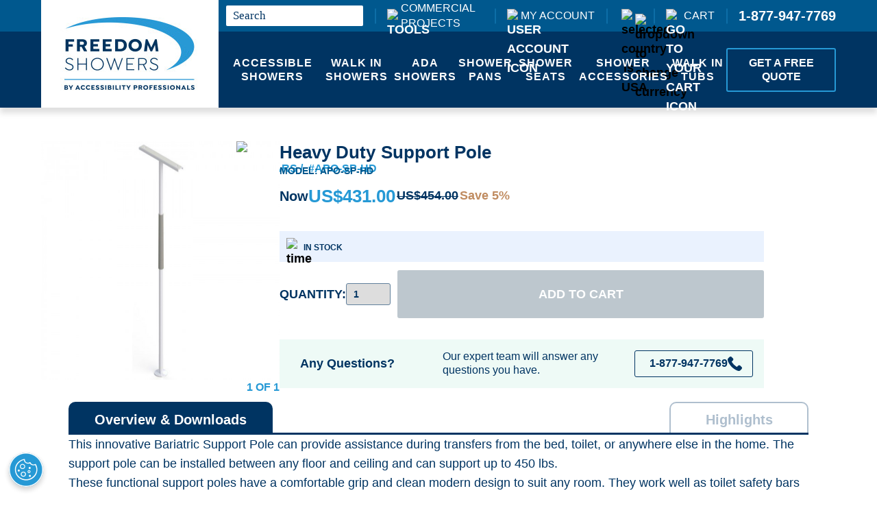

--- FILE ---
content_type: text/html; charset=utf-8
request_url: https://www.freedomshowers.com/Shower-and-ADA-Bathroom-Accessories/Bathroom-Grab-Bars/APO-SP-HD
body_size: 31537
content:
<!DOCTYPE html>
<html lang="en">
<head>

  <meta charset="UTF-8">
  <meta http-equiv="x-ua-compatible" content="ie=edge">
  <title>Heavy Duty Support Pole for bariatric requirements, WHITE</title>
  <base href="https://www.freedomshowers.com/" />
  <meta name="viewport" content="width=device-width, initial-scale=1.0">
  <link rel="alternate" hreflang="en" href="https://www.freedomshowers.com/Shower-and-ADA-Bathroom-Accessories/Bathroom-Grab-Bars/APO-SP-HD" />
        <meta name="description" content="Bariatric Support pole provides improved safety in the home with gripping and weight bearing support. White powder coated steel, with washable grips." />
        <meta name="keywords" content="grabbars, handicap grab bar, ada bathroom grab bar, toilet grab bar" />
        <link href="https://www.freedomshowers.com/image/data/fs/icon-freedom-showers-logomark.png" rel="icon" />
        <link href="https://www.freedomshowers.com/Shower-and-ADA-Bathroom-Accessories/Bathroom-Grab-Bars/APO-SP-HD" rel="canonical" />
      <link href="https://www.freedomshowers.com/image/data/fs/icon-freedom-showers-logomark.png" rel="icon" />
  
  <meta property="article:publisher" content="//www.facebook.com/pages/Accessibility-Professionals-Inc/198494526882839" />

      

  <script type="text/javascript">
    function addMultipleEventListener(element, events, handler, options) {
      events.forEach(e => element.addEventListener(e, handler, options))
    }

    function getCookie(name) {
      var matches = document.cookie.match(new RegExp(
        "(?:^|; )" + name.replace(/([\.$?*|{}\(\)\[\]\\\/\+^])/g, '\\$1') + "=([^;]*)"
      ))
      return matches ? decodeURIComponent(matches[1]) : undefined;
    }
  </script>
            <script type="text/javascript">
        var dataLayer = dataLayer || [];
        dataLayer.push({
          'email': ''
        });
      </script>
      
  <!-- Start - Facebook Open Graph Tags -->
  <meta property="og:title" content="Heavy Duty Support Pole for bariatric requirements, WHITE" >
  <meta property="og:name" content="Heavy Duty Support Pole for bariatric requirements, WHITE" >
  <meta property="og:app_id" content="245828619458320">
  <meta property="og:description" content="Bariatric Support pole provides improved safety in the home with gripping and weight bearing support. White powder coated steel, with washable grips." >
                    <meta property="og:url" content="https://www.freedomshowers.com/Shower-and-ADA-Bathroom-Accessories/Bathroom-Grab-Bars/APO-SP-HD" >
                          <meta property="og:site_name" content="Freedom Showers" >
      <meta property="og:image"content="https://www.freedomshowers.com/image/cache/data/fs/prod/SuperPole-product-600x315.jpg" >
      <meta property="product:brand"content="FreedomShowers" >
      <meta property="product:availability"content="in stock" >
      <meta property="product:condition"content="new" >
      <meta property="product:price:amount"content="431.00" >
      <meta property="product:price:currency"content="USD" >
      <meta property="product:retailer_item_id"content="593" >
      <meta property="og:type"content="product" >
    <!-- End - Facebook Open Graph Tags -->
  

  <!-- OptanonConsentNoticeStart -->

<script src="https://cdn.cookielaw.org/scripttemplates/otSDKStub.js" data-language="en" type="text/javascript" charset="UTF-8" data-domain-script="0190a7fc-bc61-7f63-8d63-5c1cb7420a1d" ></script>
<script type="text/javascript">
function OptanonWrapper() { }
</script>
<!-- OptanonConsentNoticeEnd -->


<!-- Google Tag Manager -->
<script>(function(w,d,s,l,i){w[l]=w[l]||[];w[l].push({'gtm.start':
new Date().getTime(),event:'gtm.js'});var f=d.getElementsByTagName(s)[0],
j=d.createElement(s),dl=l!='dataLayer'?'&l='+l:'';j.async=true;j.src=
'https://www.googletagmanager.com/gtm.js?id='+i+dl;f.parentNode.insertBefore(j,f);
})(window,document,'script','dataLayer','GTM-T6KMNV');</script>
<!-- End Google Tag Manager -->

<script>
        var ksrndkehqnwntyxlhgtoScriptLoaded = false;

        function loadKsrndkehqnwntyxlhgtoScript() {
            if (ksrndkehqnwntyxlhgtoScriptLoaded) {
                return true;
            }

            var $wc_load=function(a){return JSON.parse(JSON.stringify(a))},$wc_leads=$wc_leads||{doc:{url:$wc_load(document.URL),ref:$wc_load(document.referrer),search:$wc_load(location.search),hash:$wc_load(location.hash)}};

            var element = document.createElement("script");
            element.src = "//s.ksrndkehqnwntyxlhgto.com/128299.js";
            document.head.appendChild(element);

            ksrndkehqnwntyxlhgtoScriptLoaded = true;
        }

        addMultipleEventListener(window, ['scroll', 'click', 'resize'], function() {
            loadKsrndkehqnwntyxlhgtoScript();
        }, {once: true});

        if (!ksrndkehqnwntyxlhgtoScriptLoaded && (document.documentElement.scrollTop != 0)) {
            loadKsrndkehqnwntyxlhgtoScript();
        }
    </script>
  
  <!-- Facebook Pixel Code -->
<script>
var facebookScriptLoaded = false;
function loadFacebookScript() {
	if (facebookScriptLoaded) {
		return true;
	}
	!function(f,b,e,v,n,t,s)
	{if(f.fbq)return;n=f.fbq=function(){n.callMethod?
	n.callMethod.apply(n,arguments):n.queue.push(arguments)};
	if(!f._fbq)f._fbq=n;n.push=n;n.loaded=!0;n.version='2.0';
	n.queue=[];t=b.createElement(e);t.async=!0;
	t.src=v;s=b.getElementsByTagName(e)[0];
	s.parentNode.insertBefore(t,s)}(window, document,'script',
	'https://connect.facebook.net/en_US/fbevents.js');
	fbq('init', '873545106374561');
	fbq('track', 'PageView');
	facebookScriptLoaded = true;
}
window.addEventListener("scroll", function(){
	loadFacebookScript();
}, {once: true});
window.addEventListener("click", function(){
	loadFacebookScript();
}, {once: true});
window.addEventListener("resize", function(){
	loadFacebookScript();
}, {once: true});
if (!facebookScriptLoaded && (document.documentElement.scrollTop != 0)) {
	loadFacebookScript();
} 	
</script>
<noscript><img height="1" width="1" style="display:none" alt="facebook"
  src="https://www.facebook.com/tr?id=873545106374561&ev=PageView&noscript=1"
/></noscript>
<!-- End Facebook Pixel Code -->

<style>
#thinkleadflow {
display:none !important;
}
</style>
  <script>
var batbingScriptLoaded = false;
function loadBatbingScript() {
	if (batbingScriptLoaded) {
		return true;
	}
	(function(w,d,t,r,u){var f,n,i;w[u]=w[u]||[],f=function(){var o={ti:"5011019"};o.q=w[u],w[u]=new UET(o),w[u].push("pageLoad")},n=d.createElement(t),n.src=r,n.async=1,n.onload=n.onreadystatechange=function(){var s=this.readyState;s&&s!=="loaded"&&s!=="complete"||(f(),n.onload=n.onreadystatechange=null)},i=d.getElementsByTagName(t)[0],i.parentNode.insertBefore(n,i)})(window,document,"script","./catalog/view/local/local-batbing.js","uetq");
	batbingScriptLoaded = true;
}
window.addEventListener("scroll", function(){
	loadBatbingScript();
}, {once: true});
window.addEventListener("click", function(){
	loadBatbingScript();
}, {once: true});
window.addEventListener("resize", function(){
	loadBatbingScript();
}, {once: true});
if (!batbingScriptLoaded && (document.documentElement.scrollTop != 0)) {
	loadBatbingScript();
}
</script>
<noscript><img src="//bat.bing.com/action/0?ti=5011019&Ver=2" height="0" width="0" style="display:none; visibility: hidden;" alt="bat.bing"/></noscript>

<script>(function(w,d,t,r,u){var f,n,i;w[u]=w[u]||[],f=function(){var o={ti:"5011019"};o.q=w[u],w[u]=new UET(o),w[u].push("pageLoad")},n=d.createElement(t),n.src=r,n.async=1,n.onload=n.onreadystatechange=function(){var s=this.readyState;s&&s!=="loaded"&&s!=="complete"||(f(),n.onload=n.onreadystatechange=null)},i=d.getElementsByTagName(t)[0],i.parentNode.insertBefore(n,i)})(window,document,"script","//bat.bing.com/bat.js","uetq");</script>

<script>
        var clarityScriptLoaded = false;

        function loadClarityScript() {
            if (clarityScriptLoaded) {
                return true;
            }

            var ua = navigator.userAgent.toLowerCase();

            var isAndroid = ua.indexOf("android") > -1;
            var isChrome = (ua.indexOf("chrome") > -1 && ua.indexOf("edg") == -1 && ua.indexOf("opr") == -1 && ua.indexOf("opera") == -1 && ua.indexOf("trident") == -1 && ua.indexOf("msie") == -1);

            if (!(isAndroid && isChrome)) {
                (function(c,l,a,r,i,t,y){
                    c[a]=c[a]||function(){(c[a].q=c[a].q||[]).push(arguments)};
                    t=l.createElement(r);t.async=1;t.src="https://www.clarity.ms/tag/"+i;
                    y=l.getElementsByTagName(r)[0];y.parentNode.insertBefore(t,y);
                })(window, document, "clarity", "script", "6cicbbsepa");
            }

            clarityScriptLoaded = true;
        }

        addMultipleEventListener(window, ['scroll', 'click', 'resize'], function() {
            loadClarityScript();
        }, {once: true});

        if (!clarityScriptLoaded && (document.documentElement.scrollTop != 0)) {
            loadClarityScript();
        }
</script>

<script>var $wc_load=function(a){return JSON.parse(JSON.stringify(a))},$wc_leads=$wc_leads||{doc:{url:$wc_load(document.URL),ref:$wc_load(document.referrer),search:$wc_load(location.search),hash:$wc_load(location.hash)}};</script>
<script src="//s.ksrndkehqnwntyxlhgto.com/128299.js"></script>

  
      <script src="https://cdn-widgetsrepository.yotpo.com/v1/loader/LBguM8jr2wcWWawrLdT7HLvWDhjlXo2DkxdzFVwC" async></script>
  
      <style type="text/css">
        em,html,small,span{margin:0;padding:0;line-height:28px}html{--color-white: #fff;--color-sitemap-span: #24578A;--color-white-50: #ffffff80;--color-white-dark: #F4F6F8;--color-white-light: #FCFDFD;--color-disabled: #BDC7CE;--color-gray: #707070;--color-gray-medium-light: #DCE2E8;--color-gray-light: #EFEFEF;--color-gray-hr: #D8D9D8;--color-gray-border: #F1F1F1;--color-gray-background: #F2F5F7;--color-gray-background2: #F5F5F5;--color-blue: #00588E;--color-blue-hover: #1D7AB4;--color-blue-medium-light: #61809C;--color-blue-medium-light-transition: #61809Cb3;--color-blue-medium-light-half: #61809C50;--color-blue-dark: #003462;--color-blue-darkest: #002442;--color-blue-dark-inactive: #00346250;--color-blue-light: #2699D5;--color-blue-light-70: #2699D5b3;--color-orange: #C08C61;--color-yellow: #fff5cc;--color-crimson: #CB335E;--color-crimson-transporent: #D3587B;--color-success: #3ad321;font-size:18px}@font-face{font-family:'NunitoSans';src:url(/catalog/view/dist/new_design/fonts/NunitoSans/NunitoSans-Light.ttf);font-weight:300;font-style:normal;font-display:swap}@font-face{font-family:'NunitoSans';src:url(/catalog/view/dist/new_design/fonts/NunitoSans/NunitoSans-Regular.ttf);font-weight:400;font-style:normal;font-display:swap}@font-face{font-family:'NunitoSans';src:url(/catalog/view/dist/new_design/fonts/NunitoSans/NunitoSans-Regular.ttf);font-weight:500;font-style:normal;font-display:swap}@font-face{font-family:'NunitoSans';src:url(/catalog/view/dist/new_design/fonts/NunitoSans/NunitoSans-SemiBold.ttf);font-weight:600;font-style:normal;font-display:swap}@font-face{font-family:'NunitoSans';src:url(/catalog/view/dist/new_design/fonts/NunitoSans/NunitoSans-Bold.ttf);font-weight:700;font-style:normal;font-display:swap}@font-face{font-family:'NunitoSans';src:url(/catalog/view/dist/new_design/fonts/NunitoSans/NunitoSans-ExtraBold.ttf);font-weight:800;font-style:normal;font-display:swap}@font-face{font-family:'FontAwesome';src:url(/catalog/view/dist/new_design/fonts/Fontawasome/fontawesome-webfont.woff);font-weight:400;font-style:normal;font-display:swap}.fa{font-family:'FontAwesome';background-repeat:no-repeat}abbr,address,article,aside,audio,blockquote,body,caption,cite,code,dd,del,details,dfn,dl,dt,figure,footer,form,header,i,iframe,ins,kbd,label,legend,li,mark,menu,nav,object,ol,p,pre,q,samp,section,sub,summary,sup,table,tbody,tfoot,th,thead,time,tr,ul,var,video{margin:0;padding:0;border:0;font-size:18px;font-style:normal;font-weight:600;line-height:28px;vertical-align:baseline;font-family:'NunitoSans',sans-serif}em,small,span{border:0}a,em,html,img,small,span{font-weight:600}a,b,em,fieldset,h1,h2,h3,h4,h5,h6,html,img,small,span,strong,td{font-style:normal;font-family:'NunitoSans',sans-serif}a{line-height:28px}b,fieldset,h1,h2,h3,h4,h5,h6,img,strong,td{margin:0;padding:0}h1,h2,h3,h4,h5,h6{border:0}img{font-size:18px}b,fieldset,img,strong,td{line-height:28px}a,b,html,strong{border:0}fieldset,td{font-size:18px;font-weight:600}b,em,fieldset,h1,h2,h3,h4,h5,h6,html,small,span,strong{vertical-align:baseline}td{border:0}select{vertical-align:middle;-webkit-appearance:none}::-webkit-scrollbar{width:10px}::-webkit-scrollbar-track-piece{background:#eee}::-webkit-scrollbar-thumb{background:#ccc;border-radius:10px}article,aside,details,figure,footer,footer .row,header,nav,section,summary{display:block}html{box-sizing:border-box;-ms-text-size-adjust:none;-webkit-text-size-adjust:100%;color:#000;scroll-behavior:smooth}*,::after,::before{box-sizing:border-box;-webkit-font-smoothing:antialised;-webkit-tap-highlight-color:transparent}embed,img,object,textarea{max-width:100%}fieldset,img{border:0}ul{list-style:none}a,hr{padding:0}a{font-size:100%;vertical-align:baseline;background:0 0;text-decoration:none;color:var(--color-white)}hr{display:block;height:1px;border:0;border-top:1px solid #ccc;margin:1em 0;color:var(--color-gray-hr)}select,strong{font-weight:800;font-size:1em}em,span{font-size:1em}select{height:45px;width:100%;padding:8px 15px;text-transform:uppercase;color:var(--color-blue-dark);font-family:'NunitoSans',sans-serif;border-color:var(--color-blue-medium-light)!important;border-radius:3px;font-size:14px;line-height:20px;outline:0}a,button,select{margin:0}textarea{resize:none;min-width:50%;min-height:220px;max-height:220px}small{font-size:85%}img,td{vertical-align:top}button,input[type=button]{width:auto;overflow:visible;background:0 0;outline:0;border:0;border-radius:0;padding:0}a,button::-moz-focus-inner{border:0}b{font-weight:800;font-size:1em}ol{list-style-type:none}.grecaptcha-badge{visibility:hidden!important}.visually-hidden{position:absolute!important;width:1px!important;height:1px!important;padding:0!important;margin:-1px!important;overflow:hidden!important;clip:rect(0,0,0,0)!important;white-space:nowrap!important;border:0!important}@media (max-width:1200px){a,abbr,address,article,aside,audio,b,blockquote,body,caption,cite,code,dd,del,details,dfn,dl,dt,fieldset,figure,footer,form,h1,h2,h3,h4,h5,h6,header,html,i,iframe,img,ins,kbd,label,legend,li,mark,menu,nav,object,ol,p,pre,q,samp,section,small,span,sub,summary,sup,table,tbody,td,tfoot,th,thead,time,tr,ul,var,video{font-size:17px;line-height:27px}}@media (max-width:375px){a,abbr,address,article,aside,audio,b,blockquote,body,caption,cite,code,dd,del,details,dfn,dl,dt,fieldset,figure,footer,form,h1,h2,h3,h4,h5,h6,header,html,i,iframe,img,ins,kbd,label,legend,li,mark,menu,nav,object,ol,p,pre,q,samp,section,small,span,sub,summary,sup,table,tbody,td,tfoot,th,thead,time,tr,ul,var,video{font-size:14px;line-height:22px}}.classic-link,.second-link{color:var(--color-white)}input{height:45px}main{display:flex;flex-direction:column;align-items:center;min-height:60vh;padding-top:156px;gap:80px}input::placeholder,textarea::placeholder{font-size:14px;line-height:20px;font-weight:600;color:var(--color-blue-medium-light-transition)}main nav.breadcrumbs,main section{width:100%}main:has(.subcategories){background-color:var(--color-gray-background)}.warning a{color:var(--color-white);text-decoration:underline}.container{display:flex;width:100%;margin:0 auto;padding:0 12px;position:relative}table{border-collapse:collapse;border-spacing:0}.h1,.h2,.h3,h1,h2,h3{font-size:62px;font-weight:700;line-height:72px}.h2,.h3,h2,h3{font-size:56px;line-height:66px}.h3,h3{font-size:40px;line-height:52px}.h4,h4{font-size:30px;font-weight:600;line-height:42px}.h5,h5{font-size:20px;font-weight:800;line-height:30px}.h6,h6{font-size:15px;font-weight:700;line-height:20px}.body-large{font-size:24px;line-height:36px;font-weight:600}.invisible,.label-invisible{display:none!important}.btn,button{font-size:18px;font-weight:800;line-height:20px;font-family:'NunitoSans',sans-serif}.dark-on-light,.primary-on-blue,.primary-on-dark,.primary-on-light,.secondary-on-blue,.secondary-on-dark,.secondary-on-light,input[type=button].dark-on-light,input[type=button].primary-on-blue,input[type=button].primary-on-dark,input[type=button].primary-on-light,input[type=button].secondary-on-blue,input[type=button].secondary-on-dark,input[type=button].secondary-on-light{display:flex;align-items:center;font-weight:700;font-size:18px;line-height:28px;padding:20px;height:70px;width:100%;border-radius:3px;text-transform:uppercase;justify-content:center}.secondary-on-dark,input[type=button].secondary-on-dark{color:var(--color-white);border:2px solid var(--color-blue-light);background-color:var(--color-blue-dark)}.secondary-on-dark:disabled,input[type=button].secondary-on-dark:disabled{color:var(--color-disabled);border-color:var(--color-disabled)}.caption{font-size:16px;font-weight:400;line-height:22px}.under-text{font-size:10px;line-height:12px}.col,.row,form{display:flex}.col,form{flex-direction:column}.secondary-on-blue,input[type=button].secondary-on-blue{color:var(--color-white);border:2px solid var(--color-white);background-color:var(--color-blue-light-70)}.secondary-on-blue:disabled,input[type=button].secondary-on-blue:disabled{color:var(--color-white);border-color:var(--color-white);background-color:var(--color-blue-light);opacity:.5}.grid{display:grid}#zoomer{width:fit-content;top:0;right:0;position:absolute;z-index:1000}@media (min-width:320px){.header .container{padding:0}.container{padding:0 12px}}@media (min-width:426px){.container{max-width:100%}}@media (min-width:769px){.container,.header .container{padding:0 60px}}@media (min-width:1201px){.container,.header .container{max-width:1200px;padding:0 20px}}@media (min-width:1441px){.container,.header .container{max-width:1680px}}@media (max-width:1440px){main{padding-top:148px}}@media (max-width:1200px){main{padding-top:76px;gap:30px}.h1,h1{font-size:46px;line-height:54px}.h2,.h3,h2,h3{font-size:36px;line-height:42px}.h3,h3{font-size:30px}.h4,h4{font-size:22px;line-height:32px}.h5,h5{font-size:16px;line-height:28px}.caption{font-size:14px;line-height:18px}.body-large{font-size:17px;line-height:27px;font-weight:300}.dark-on-light,.primary-on-blue,.primary-on-dark,.primary-on-light,.secondary-on-blue,.secondary-on-dark,.secondary-on-light,input[type=button].dark-on-light,input[type=button].primary-on-blue,input[type=button].primary-on-dark,input[type=button].primary-on-light,input[type=button].secondary-on-blue,input[type=button].secondary-on-dark,input[type=button].secondary-on-light{font-size:17px;line-height:27px;padding:12px;height:56px}}@media (max-width:375px){.h1,h1{font-size:32px;line-height:42px}.h2,h2{font-size:28px;line-height:40px}.h3,h3{font-size:22px;line-height:32px}.h4,h4{font-size:18px;line-height:28px}.caption,.h6,h6{font-size:12px;line-height:20px}.body-large,.btn,button{font-size:14px;line-height:22px}.btn,button{line-height:20px}}.breadcrumbs{padding-top:86px;position:relative;margin-bottom:-81px;padding-bottom:30px}main.start-gray .breadcrumbs{background-color:var(--color-white-dark)}.breadcrumbs__block,.breadcrumbs__block.row{display:block}.breadcrumbs__block a{display:contents;font-weight:700;color:var(--color-blue-light);text-transform:uppercase;overflow-wrap:break-word}.breadcrumbs__block,.breadcrumbs__block a,.breadcrumbs__block a:not(:last-child)::after,.breadcrumbs__block ul{line-height:22px}.breadcrumbs__element{display:contents;line-height:1}.breadcrumbs__element:not(:last-child) a::after{line-height:22px}.breadcrumbs__block a:not(:last-child)::after,.breadcrumbs__element:not(:last-child) a::after{content:'/';position:relative;color:var(--color-blue-light);padding-right:4px}@media (max-width:1200px){.breadcrumbs{padding-top:18px;margin-bottom:-31px;padding-bottom:24px}.breadcrumbs__block,.breadcrumbs__block a,.breadcrumbs__block a:not(:last-child)::after,.breadcrumbs__block ul{line-height:20px}}.header{box-shadow:0 8px 8px #00000020;position:fixed;z-index:1052;width:100%;background-color:var(--color-blue-dark)}.header .container{height:100%}.header__main{width:100%;background-color:var(--color-blue)}.header__site-nav{width:100%;display:flex;justify-content:flex-end;padding:8px 0;min-height:46px;max-height:46px}.header__site-nav-controls{width:100%;max-width:1262px;min-width:1120px;margin-left:280px;display:flex;justify-content:space-between;align-items:center;gap:5px}.header__site-nav-controls>li{display:flex;align-items:center;position:relative}.header__logo{position:absolute;left:20px;margin-top:-8px;z-index:1;background-color:var(--color-white)}.header__logo a{display:flex;height:157px;padding:25px 12px;justify-content:center;align-items:center}.header__logo a img{object-fit:contain;aspect-ratio:1.78/1}.header__hr{margin:0;transform:rotate(90deg);width:22px;border-color:var(--color-blue-light-70)}.header__search{display:flex;align-items:center;position:relative;margin-right:3vw}.header__search.mobile{display:none}.header__search input{width:18vw;max-width:345px;height:30px;border:0;padding:8px 30px 8px 10px}.header__search input::placeholder{color:var(--color-blue-dark);font-size:17px;font-weight:500}.header__search button{position:absolute;width:20px;height:20px;background-image:url(/catalog/view/dist/new_design/images/other/magnifier.png);background-repeat:no-repeat;background-size:contain;right:10px}.header__cart{position:relative}.header__cart a{gap:10px}.header__cart-image{display:flex;position:relative}.header__cart-count{justify-content:center;position:absolute;width:fit-content;min-width:16px;height:16px;border-radius:8px;background-color:var(--color-blue-light);top:-15%;right:-20%;color:var(--color-white)}.header__cart-count,.header__projects a{display:flex;align-items:center}.header__projects a p{font-weight:600;line-height:20px}.header__account a p{line-height:20px}.header__account button p .header__cart a span{font-weight:600;line-height:20px}.header__lang{position:relative}.header__lang form{width:100%;border-radius:5px;border:1px solid var(--color-gray)}.header__ending{display:flex;align-items:center;width:100%;height:111px;background-color:var(--color-blue-dark);min-height:111px}.header__ending .container{justify-content:flex-end}.header .row{gap:5px}.header__menu-dropdown{position:fixed;flex-direction:row;cursor:auto;gap:10px;top:157px;left:0;width:100%;padding-top:50px;background-color:var(--color-white);border-radius:0 0 10px 10px;border:1px solid var(--color-white-dark);transition:opacity .5s,visibility 0s}.header__menu-dropdown.header__menu-dropdown-invisible{opacity:0;visibility:hidden;transition:opacity .5s,visibility 0s .6s}.header__menu-dropdown-invisible .header__menu-categories{transform:translateX(100%);transition:transform 0s .5s}.header__menu-categories,.header__menu-categories>ul{display:grid;grid-gap:10px;gap:10px;-webkit-column-gap:10px}.header__menu-categories{width:100%;border-radius:10px;padding:10px;grid-template-columns:3fr 1fr}.header__menu-categories>ul{grid-template-columns:1fr 1fr 1fr}.header__menu-categories li{display:flex;cursor:pointer;border:1px solid var(--color-gray-medium-light);height:fit-content;min-height:122px;border-radius:5px}.header__menu-categories li:active,.header__menu-categories li:hover{opacity:.8}.header__menu-categories li img{width:110px;padding:5px;height:fit-content}.header__menu-category{display:flex;width:62%;color:var(--color-blue-dark);align-items:center;text-align:left;font-weight:800;padding:10px;cursor:pointer;text-transform:uppercase}.header__menu-categories li a,.header__menu-categories>div img,.header__menu>li .discount a{width:100%!important}.header__menu{width:100%;display:flex;align-items:center;height:100%;margin-left:280px;max-width:1330px;min-width:1100px;justify-content:space-between;gap:17px}.lift .header__menu{max-width:1262px}.header__menu-button,.header__menu-mobile{display:none}.header__menu>li{display:flex;align-items:center;height:100%;position:relative}.header__menu>li.active::after{content:'';z-index:1;position:absolute;width:0;height:0;border-left:20px solid transparent;border-right:20px solid transparent;border-top:15px solid var(--color-blue-dark);bottom:-14px;left:0;right:0;margin:auto}.lift .header__menu>li.active::after{border-top-color:var(--color-orange)}.header__menu>li:nth-child(4) a,.header__menu>li:nth-child(5) a{min-width:110px}.header__menu>li:nth-child(7) a,.header__menu>li:nth-child(8) a{min-width:80px}.lift .header__menu>li:nth-child(5) a{min-width:170px}.header__menu>li:nth-child(6) a{min-width:90px}.header__menu>li:nth-child(9) a{min-width:95px}.lift .header__menu>li:nth-child(9) a{min-width:auto}.header__menu>li a{display:flex;font-weight:700;text-align:center;text-transform:uppercase;height:100%;align-items:center;line-height:25px;letter-spacing:1px}.lift .header__menu>li a{width:min-content}.header__menu>li .discount a{}.header__account,.header__tel{width:max-content}.header__account a,.header__account button{display:flex;align-items:center;max-width:150px}.header__account a p,.header__account button p{font-weight:600;color:#fff;text-transform:uppercase;text-overflow:ellipsis;white-space:nowrap;overflow:hidden}.header__account a,.header__account button,.header__phone a,.header__projects a{gap:10px}.header__tel a{font-weight:700;width:max-content;min-width:170px;text-align:end}.header__button{font-size:20px;line-height:25px;width:210px;padding:9px 30px;font-weight:700}.header__menu>li a.header__button{height:auto;letter-spacing:normal}.dropdown-list,.header__cart-block{display:none}.header__site-nav-controls li{text-transform:uppercase;position:relative}.header__lang-selected{display:flex;align-items:center;gap:5px;padding-left:4px}.header__lang-select img,.header__lang-selected #selected-lang{width:20px;height:20px}.currency-arrow{width:10px;height:6px}.header__form{padding:5px 4px 8px;background-color:var(--color-blue);position:absolute;z-index:1}.header__lang-select{display:flex;flex-direction:column;gap:10px}@media (min-width:1921px){.header__search{margin-right:65px}}@media (max-width:1440px){.header__site-nav-controls{gap:0;min-width:890px}.header__account a,.header__account button,.header__phone a,.header__projects a{gap:5px}.header__account a,.header__account button,.header__tel a{min-width:auto}.header__search{margin-right:0}.header__search input{width:200px;height:30px;border:0;border-radius:2px;padding:8px 30px 8px 10px}.header__projects{max-width:140px}.header__menu{gap:10px;min-width:890px}.header__button,.header__menu>li a{font-size:16px;line-height:20px}.header__menu>li:nth-child(4) a{min-width:110px}.header__menu>li:nth-child(5) a,.header__menu>li:nth-child(6) a,.header__menu>li:nth-child(9) a{min-width:80px}.lift .header__menu>li:nth-child(5) a{min-width:135px}.header__menu-categories{grid-template-columns:2fr 1fr}.header__menu-categories ul{grid-template-columns:1fr 1fr}.header__button{width:160px;padding:10px 20px}.header__account a p,.header__account button p{text-wrap:balance;text-align:start}}@media (max-width:1200px){.header__ending,.header__main{padding-right:60px}.header__logo a{width:125px;height:90px;padding:5px}.header__main{height:45px;align-items:center}.header__ending{min-height:45px;height:45px}.header__site-nav{min-height:32px;padding:2px 0}.header__logo{margin-top:-2px}.header__logo img{width:100%!important;height:65px!important}.header__lang-select li{width:14px;height:14px}.currency-arrow{width:6px;height:4px}.header__site-nav-controls{justify-content:flex-end;gap:8px;padding-right:13px;padding-left:150px}.header__search input,.header__search input::placeholder{font-size:16px;line-height:17px}.header__button{font-size:16px;width:100%;padding:16px 20px}.header__site-nav-controls .row{gap:20px;order:2}.header__site-nav-controls .header__account,.header__site-nav-controls .header__projects,.header__site-nav-controls .header__search{display:none}.header__account img,.header__phone img,.header__projects img{width:25px;height:25px}.header .container{min-height:auto}.header__search.mobile{display:flex;padding-left:145px;width:100%}.header__tel{position:absolute!important;order:1}.header__lang{order:2}.header__cart{order:3}.header__cart span,.header__hr,.header__menu>li:not(:nth-child(1)){display:none}.header__cart-image img{width:19px}.header__menu{gap:0;max-width:none;min-width:auto;margin-left:0;align-items:center}.header__cart-count{font-size:8px;line-height:10px;height:11px;min-width:11px;top:-25%;right:-30%}.header__menu-button{display:flex;align-items:center;position:relative;width:40px!important;height:15px;margin-right:0;padding:10px}.header__menu-button::before{content:'';position:absolute;background-image:url(/catalog/view/dist/new_design/images/other/gamburger.png);width:17px;height:15px}.header__lang-select img,.header__lang-selected #selected-lang{width:14px;height:14px}.header__search.mobile input{width:100%;border-radius:15px;max-width:none}.header__logo{left:0}.header__tel{left:150px}.header__tel a{font-size:14px;line-height:17px;margin-top:4px;font-weight:600}.header__account a p{text-align:start}.header__projects a{width:auto}.header__account a,.header__account button{max-width:120px}.header__account button p,.header__projects a p{font-size:14px;line-height:16px;font-weight:400;text-transform:none}.header__search button{width:14px;height:14px}.header__form{padding:6px}.header__lang-select{gap:8px}}@media (min-width:769px) and (max-width:1200px){.header .container{max-width:100%;padding:0}}@media (max-width:768px){.header__ending,.header__main{padding-right:22px}.header__tel{left:130px}.header__menu{gap:10px}.header__menu-button{margin-right:5px}.header__logo a{padding:19.4px 0 22px;width:115px}.header__search.mobile{padding-left:124px}.header__site-nav-controls{gap:10px}}@media (max-width:425px){.header__ending,.header__main{padding-right:7px}.header__lang img{width:18px;height:18px}.header__lang .currency-arrow{width:8px;height:5px}.header__cart{width:22px;height:16px}.header__tel a{font-size:14px}.header__cart-count{min-width:14px;height:14px}}.product-p__block,main>span{display:flex;flex-direction:column;width:100%}main>span{z-index:2;gap:80px}.product-p__block{gap:20px}.product-p__mobile{display:none}.product-p__desktop{display:flex;gap:20px;justify-content:space-between;width:100%}.product-p__image,.product-p__text_desktop{display:flex;width:50%}.product-p__image-high,.product-preview{display:flex;flex-direction:column;width:100%}.product-preview{gap:16px}.product-p__image-high{gap:10px;max-width:700px}.product-p__image-litle{max-width:700px}.product-preview__main{display:flex;flex-direction:column;position:relative;gap:5px}.product-preview__photo{width:100%;position:relative}.product-p__image-high .product-preview__photo a,.product-p__image-high .product-preview__photo a img{width:100%;height:auto}.product-p__image-litle .slick-track{display:flex;gap:5px;width:100%}.product-preview__small-image{width:100%;min-width:100px;max-width:113px;opacity:.47}.product-preview__small-image.slick-current{opacity:1;border:1px solid var(--color-blue-medium-light)}.product-preview__small-image.slick-current .product-preview__photo{padding:3px}.product-preview__comment{display:flex;width:100%;gap:20px;justify-content:space-between}.product-preview__comment .main-image-text{font-weight:500;color:var(--color-blue);text-transform:uppercase}.product-preview__comment .main-image-count{font-weight:700;color:var(--color-blue-light);text-transform:uppercase;min-width:70px;text-align:end}.product-p__text_desktop{flex-direction:column}.product-p__title_desktop{display:flex;flex-direction:column;gap:7px;justify-content:space-between;max-width:707px;padding-bottom:1px}.product-p__title-name{display:flex;flex-direction:column;width:100%;gap:5px}.product-p__title-name h1{font-size:26px;line-height:1.25;letter-spacing:.05px}.product-p__title_desktop .popular-products__product__sale{font-weight:600}.popular-products__product__model{font-weight:700}.popular-products__product__sale{font-weight:600;color:var(--color-orange)}.popular-products__product__model{color:var(--color-blue)}.select2-container--default .select2-selection--single{border-color:var(--color-blue-medium-light)!important}.fs-24{font-size:24px;line-height:36px}.product-p__title-price{display:flex;flex-direction:column;width:100%;gap:5px}.product-p__text_desktop-rating-block{display:flex;align-items:center;gap:8px}.product-p__text_desktop-rating-svg{width:118px;height:22px;background:url('data:image/svg+xml,<svg width="118" height="22" viewBox="0 0 118 22" fill="none" xmlns="http://www.w3.org/2000/svg"><rect width="22" height="22" fill="%23199E71"/><path d="M11.1406 2L13.1928 8.31602H19.8339L14.4612 12.2195L16.5133 18.5355L11.1406 14.632L5.7679 18.5355L7.8201 12.2195L2.44737 8.31602H9.08843L11.1406 2Z" fill="white"/><rect x="24" width="22" height="22" fill="%23199E71"/><path d="M35.1406 2L37.1928 8.31602H43.8339L38.4612 12.2195L40.5133 18.5355L35.1406 14.632L29.7679 18.5355L31.8201 12.2195L26.4474 8.31602H33.0884L35.1406 2Z" fill="white"/><rect x="48" width="21.9375" height="21.9375" fill="%23199E71"/><path d="M58.1406 2L60.1928 8.31602H66.8339L61.4612 12.2195L63.5133 18.5355L58.1406 14.632L52.7679 18.5355L54.8201 12.2195L49.4474 8.31602H56.0884L58.1406 2Z" fill="white"/><rect x="72" width="21.9375" height="21.9375" fill="%23199E71"/><path d="M83.1406 2L85.1928 8.31602H91.8339L86.4612 12.2195L88.5133 18.5355L83.1406 14.632L77.7679 18.5355L79.8201 12.2195L74.4474 8.31602H81.0884L83.1406 2Z" fill="white"/><rect x="96" width="21.9375" height="21.9375" fill="%23199E71"/><path d="M107.141 2L109.193 8.31602H115.834L110.461 12.2195L112.513 18.5355L107.141 14.632L101.768 18.5355L103.82 12.2195L98.4474 8.31602H105.088L107.141 2Z" fill="white"/></svg>') no-repeat}.product-p__text_desktop-rating-info,.product-p__text_desktop-rating-link{font-size:16px;line-height:36px;vertical-align:middle;color:var(--color-blue-dark)}.product-p__text_desktop-rating-info{text-transform:uppercase;font-weight:700}.product-p__text_desktop-rating-link{font-weight:600;text-decoration:underline}.product-p__title-only.out-of-stock{color:var(--color-crimson)}.product-p__description{display:flex;flex-direction:column;gap:19px;padding:20px 0;width:100%;max-width:707px}.product-p__description-text{font-weight:400;color:var(--color-blue-dark)}.product-p__description-text,.product-p__description-text p{font-size:16px;line-height:18px;letter-spacing:.05px}.product-p__description-text a{color:var(--color-blue-dark)}.product-p__description-achievements{display:flex;width:100%;flex-wrap:wrap;gap:15px;background:#eaf2fe;padding:10px 27px;margin-top:20px;max-width:707px}.product-p__description-achievement{display:flex;height:max-content;gap:9px;max-width:calc(100%/3 - 10px)}.product-p__description-achievement img{align-self:flex-start;width:fit-content;height:fit-content;max-width:21px;max-height:21px}.product-p__description-achievement span{font-weight:800;text-transform:uppercase;font-size:12px;line-height:14px;margin-top:7px}.product-p__main-options{display:flex;flex-direction:column;max-width:707px;margin-top:20px;gap:20px}.product-p__main-option-block{display:flex;flex-direction:column;gap:6px}.main-options .js-option-val-wrap h3{font-size:16px;line-height:20px;font-weight:600;color:var(--color-blue-dark)}.js-option-colors-block{display:flex;align-items:flex-start;gap:32px}.js-option-colors-block select{max-width:220px}.js-option-colors-block .js-option-val-wrap-list{width:max-content;max-width:480px}.js-option-item-val-wrap{position:relative;width:fit-content;height:38px;border-radius:100%}.main-options .js-option-item-val-wrap,.product-accessories .js-option-item-val-wrap{display:flex}.cloud-zoom-big{z-index:100!important}.js-option-item-val-wrap:has(input:checked) label{display:flex;padding:3px}.js-option-item-val-wrap div,.js-option-item-val-wrap label{display:flex;height:100%}.js-option-item-val-wrap #wrap{z-index:auto!important}.product-p__main-options-item-inner-option-text{color:var(--color-blue-dark)}.js-option-item-val-wrap img{width:38px;height:38px;border-radius:100%}.js-option-item-val-wrap:has(input:checked) img{width:38px;height:38px;border-radius:100%}.product-p__questions{display:flex;align-items:center;justify-content:space-between;margin-top:19px;gap:5px;padding:15px 16px 16px 30px;background-color:#eefaf6;max-width:707px}.product-p__questions-title{font-weight:700;font-size:18px;line-height:28px;text-transform:capitalize;color:var(--color-blue-dark)}.product-p__questions-desc{font-weight:400;font-size:16px;line-height:20px;margin-left:21px;max-width:232px;color:var(--color-blue-dark)}.product-p__questions-link{display:flex;align-items:center;gap:18px;font-weight:700;font-size:16px;line-height:normal;border-radius:3px;color:var(--color-blue-dark);border:1px solid var(--color-blue-dark);padding:8px 15px 8px 21px}.product-p__questions-link-svg{display:block;width:21px;height:21px;background:url('data:image/svg+xml,<svg width="21" height="21" viewBox="0 0 21 21" fill="none" xmlns="http://www.w3.org/2000/svg"><path fill-rule="evenodd" clip-rule="evenodd" d="M5.80995 7.46238L7.80423 5.4681C8.57935 4.69299 8.57935 3.4246 7.80423 2.64946L5.73611 0.581336C4.96099 -0.193778 3.69261 -0.193778 2.91747 0.581336L0.582044 2.91676C-1.86413 5.36293 4.0785 13.3245 5.87699 15.123C7.67547 16.9215 15.6371 22.8641 18.0832 20.418L20.4187 18.0825C21.1938 17.3074 21.1938 16.039 20.4187 15.2639L18.3505 13.1958C17.5754 12.4207 16.307 12.4207 15.5319 13.1958L13.5376 15.19C12.0243 14.2751 10.5634 13.1387 9.2125 11.7875C7.86133 10.4375 6.72494 8.97559 5.80995 7.46238Z" fill="%23003462"/></svg>') no-repeat}.product-p__order-controll{display:flex;align-items:center;max-width:707px;gap:18px;padding:32px 0 20px}.product-p__order-btn{width:100%}.product-p__counter .counter{display:flex;align-items:center;gap:15px;height:30px}.product-p__main-info .product-p__title_desktop .popular-products__product__model{font-weight:700;font-size:14px}.product-p__counter .counter-container{width:75px;position:relative}.product-p__counter .select2-container--default .select2-selection--single{min-height:30px!important;height:30px!important;padding:5px 10px!important}.product-p__counter .select2-container--default .select2-selection--single .select2-selection__rendered{font-size:18px;line-height:20px;padding-right:10px!important}.product-p__counter .js-counter{width:65px;height:100%;padding:5px 10px;position:relative}.counter__qty{text-transform:uppercase;font-weight:800}.product-p__order-btn button{padding:19px}.main-options .js-option-val-wrap[data-type=select]{display:flex;flex-direction:column;gap:10px}.main-options .js-option-val-wrap[data-type=select]>div{display:flex;gap:10px}.product-p__main-options-item-cont-wrap{display:flex;gap:10px;width:75%}.product-p__main-options-item-inner-img{min-width:113px;max-width:113px}.product-p__main-options-item-inner-img a{display:flex;height:fit-content}.product-p__main-options-item-select-wrap{display:flex;align-items:center;width:25%;min-width:190px;position:relative}.product-p__main-options-item-select-wrap .select2-container{width:100%!important}.product-p__main-options-item-inner-price span{color:var(--color-blue-dark);font-weight:800}.product-p__main-options-item-inner-desc{display:flex;flex-direction:column;justify-content:center;gap:10px}.product-p__main-options-item-inner-price{margin-top:10px}.product-p__main-info .dropdown-list a{line-height:30px}.zoom-tiny-image{height:fit-content}#tooltip,.product-p__counter .product-p__title-only{display:none}.body-product .product-accessories__option_item-add-to-cart.checkbox-remove-from-cart{border-color:var(--color-disabled);background-color:var(--color-disabled)}.color-blue-dark{color:var(--color-blue-dark)}.primary-on-light,input[type=button].primary-on-light{color:var(--color-white);border:2px solid var(--color-blue-light);text-align:center;background-color:var(--color-blue-light)}.primary-on-light:disabled,input[type=button].primary-on-light:disabled{border-color:var(--color-disabled);background-color:var(--color-disabled)}.additional-info .container{justify-content:center}.additional-info__block{display:flex;flex-direction:column;align-items:center;gap:35px;width:1080px}.additional-info__container{width:100%;position:relative}.additional-info__header{display:flex;justify-content:space-between;gap:10px;min-width:100%;width:max-content}.additional-info__container::before{content:'';position:absolute;width:100%;bottom:0;z-index:1;border-bottom:2.67px solid var(--color-blue-dark)}.product-p__main-options-color-item-img{z-index:auto!important}.additional-info__link,.additional-info__link a{display:flex;justify-content:center;align-items:center}.additional-info__link{transition:.6s;position:relative;border:2px solid #afbfce;border-bottom:0;border-radius:10px 10px 0 0;min-width:203px;text-align:center}.lift .additional-info__link{border-color:#f4f0ed}.additional-info__link a{color:#afbfce;width:100%;height:100%;padding:9px 36px 7px}.additional-info__link:not(.active){cursor:pointer}.additional-info__link.active,.additional-info__link:not(.active):active,.additional-info__link:not(.active):hover{border-color:var(--color-blue-dark);background:var(--color-blue-dark)}.additional-info__link.active a,.additional-info__link:not(.active):active a,.additional-info__link:not(.active):hover a{color:var(--color-white)}.additional-info__link.active a{cursor:default}.additional-info__sections{width:100%}.additional-info__overview{display:flex;flex-direction:column;width:100%;gap:10px}.additional-info__overview label,.additional-info__overview li,.additional-info__overview p,.additional-info__overview span{color:var(--color-blue-dark);font-weight:400}.additional-info__overview a,.additional-info__overview h1,.additional-info__overview h2,.additional-info__overview h3,.additional-info__overview h4,.additional-info__overview h5,.additional-info__overview h6{color:var(--color-blue-dark);font-weight:700}.support{background-color:var(--color-white);margin-top:-80px;padding-top:80px}main:has(.cart) .support{z-index:1}.support__block{display:flex;width:100%;background-color:var(--color-blue-light);align-items:center;border-radius:3px;margin-bottom:70px}.counter .select2-container--default .select2-selection--single .select2-selection__arrow b{border-width:8px 6px 0!important}.select2-container--default .select2-selection--single .select2-selection__arrow b{border-color:var(--color-blue-dark) transparent transparent!important;border-width:10px 8px 0!important;margin-top:-4px!important}.support__image{width:47.5%;height:100%}.support__image img{width:100%;height:100%}.support__text{gap:28px;padding:20px 104px;width:100%}.support__text h3{font-weight:500;color:var(--color-white)}.support__text a,.support__text h3:nth-child(3){font-weight:700}.support__text hr{margin:0}.counter-container .select2-container{width:100%!important}.select2-container--default .select2-selection--single{display:flex!important;width:100%!important;min-height:45px!important;height:auto!important;justify-content:space-between;align-items:center}.select2-container--default .select2-selection--single .select2-selection__arrow{position:relative!important}.select2-container--default .select2-selection--single .select2-selection__rendered,.select2-selection__placeholder{font-size:14px!important;line-height:20px!important}.select2-container--default .select2-selection--single .select2-selection__rendered{font-weight:800!important;text-transform:uppercase;padding-left:0!important}.comopl_box,.slick-track{position:relative;top:0;left:0}.slick-track:after,.slick-track:before{display:table;content:''}.slick-track:after{clear:both}.slick-loading .slick-track{visibility:hidden}.comopl_box{position:absolute!important;height:100%;width:100%!important;overflow:hidden;background:0 0!important;pointer-events:none}.comopl_label{position:absolute;padding:.1em .3em .2em;text-align:center;background-size:contain;z-index:99}.comopl{font-size:14px;overflow:hidden}.select2-container--default .select2-selection--single .select2-selection__arrow{top:1px;right:1px}.no-price-paddings{padding-top:9px}@media (max-width:1600px){.product-p__image{width:30%}.product-p__text_desktop{width:60%}.product-p__title_desktop{padding-bottom:12px}.product-p__description,.product-p__order-controll{padding:12px 0;gap:12px}.product-p__description-achievements{gap:26px}.product-preview__small-image{min-width:52px}}@media (max-width:1440px){.no-price-paddings{padding-top:0}.product-p__image{width:30%}.product-p__text_desktop{width:70%;padding-bottom:20px}.product-p__title_desktop{padding-bottom:5px}.popular-products__product__price-old{margin-bottom:-5px}.popular-products__product__price-old .fs-24{font-size:18px;line-height:24px}.popular-products__product__sale.fs-18{font-size:18px;line-height:16px}.product-p__description-achievement img{max-width:25px;max-height:25px}.product-p__desktop{gap:15px}.product-p__title-name,.product-p__title-price{gap:3px}.support__image{max-width:305px;width:100%;overflow:hidden;height:100%}.support__image img{width:100%;height:100%;margin-left:-10px}.support__text{padding:20px;width:90%;gap:15px}.support__text h3:nth-child(3){display:flex;flex-direction:column;gap:10px}.product-p__description-achievements{gap:12px;padding:10px}.h3,h3{font-size:28px;line-height:36px}.product-p__text_desktop-rating{margin-bottom:10px}.product-p__title-only{margin-top:-8px}}@media (max-width:1366px){.product-p__image{width:30%}.product-p__text_desktop{width:70%}.product-p__description{padding:5px 0}.product-p__title_desktop{padding-bottom:5px}}@media (max-width:1200px){.no-price-paddings{padding-top:9px}.main-options .js-option-val-wrap[data-type=select]>div,.product-p__title_desktop{flex-direction:column}.product-p__image{width:40%}.product-p__text_desktop{width:60%}.product-p__title-name,.product-p__title-price{width:100%}.product-p__main-options-item-cont-wrap{width:100%;max-width:500px}.product-p__main-options-item-select-wrap{width:100%}.product-p__title_desktop{padding-bottom:15px}.product-p__description{padding:15px 0;gap:16px}.product-p__main-options{padding:15px 0;margin-top:0}.main-options .js-option-val-wrap h3{font-size:17px;line-height:24px;color:var(--color-blue-dark)}.product-p__order-btn button{padding:16px}.product-preview__small-image{min-width:50px}.product-p__counter .select2-container--default .select2-selection--single .select2-selection__rendered{font-size:17px;padding-right:0!important}.product-p__counter .counter-container{width:60px}main>span{gap:30px}.additional-info__block{width:100%;gap:20px}.additional-info__link.active::before{bottom:-13px}.additional-info__container{width:calc(100% + 24px);position:relative;overflow:hidden}.additional-info__header{gap:12px;position:relative}.support__text{width:fit-content;padding:4.5vw 10px 4vw 0;gap:13px;margin-left:-7px}.support__text h3:first-child{font-size:22px;line-height:34px}.support__text h3:nth-child(3){gap:0}.support__image{width:37%;max-width:none;min-width:301px}.support__image img{margin-left:-48px;scale:1.09 1;margin-bottom:47px}.support__text a,.support__text h3:nth-child(3){font-size:30px;line-height:42px}.fs-24{font-size:22px;line-height:32px}.fs-18{font-size:16px;line-height:20px}#zoomer img{width:46px}.counter .select2-container--default .select2-selection--single .select2-selection__arrow{top:1px!important}.select2-container--default .select2-selection--single .select2-selection__arrow b{margin-top:-6px!important}.product-p__questions{flex-direction:column}.product-p__questions-desc{text-align:center;margin-left:0}.product-p__description-achievement{max-width:calc(100%/2 - 15px)}.additional-info__link{min-width:140px}.additional-info{margin-bottom:20px}}@media (max-width:980px){.product-p__text_desktop .product-p__price{gap:8px}}@media (max-width:768px){.product-p__mobile{display:flex;flex-direction:column;gap:5px}.product-p__description-achievement{gap:7px}.product-p__desktop,.product-p__image-litle .slick-track{flex-direction:column}.product-p__image,.product-p__text_desktop,.product-preview__small-image img{width:100%}.product-p__image{padding-bottom:20px;border-bottom:1px solid var(--color-gray-hr)}.product-preview{flex-direction:row-reverse}.product-p__image-litle{max-width:none}.product-preview__small-image{min-width:auto;width:100%}.product-p__image-high{width:85vw}.product-p__image-litle{width:15vw}.product-p__title-name{display:none}.product-p__main-options{order:2;padding-top:9px}.product-p__title_desktop{border:0;order:2;padding:0}.product-p__order-controll{padding-top:0;order:2}.product-p__description{order:3;flex-direction:column-reverse;gap:25px;padding-top:22px}.product-p__counter .product-p__title-only{display:flex;padding:10px;width:100%;max-width:195px;justify-content:center;font-weight:800}.product-p__counter{display:flex;align-items:center;justify-content:space-between;gap:10px}.product-p__title-price{gap:0}@media (max-width:768px){.product-p__title-price{padding-top:2px}}.additional-info__block{width:100%;gap:23px}.support{max-width:450px;height:auto;margin-top:-30px;padding-top:30px}.support__block{flex-direction:column}.support__image,.support__image img{width:100%;margin-left:0;min-width:auto}.support__image img{scale:initial;margin-bottom:0}.support__text{width:100%;padding:20px 32px 30px;gap:16px}.product-p__title_desktop .popular-products__product__price-old{order:1;width:100%}.product-p__title_desktop .popular-products__product__sale{order:2}.js-option-color-size-wrap{justify-content:space-between}.js-option-color-size-wrap .product-p__main-options-item-select-wrap .select2-container{width:165px!important}.js-option-color-size-wrap .product-p__main-options-item-select-wrap{justify-content:flex-end;min-width:165px;font-weight:700!important;font-size:12px!important}.js-option-color-size-wrap .product-p__main-options-item-select-wrap .select2-container .select2-container--default .select2-selection--single{padding:8px 12px!important}.product-p__questions{order:3}.product-p__description-text,.product-p__description-text p{font-size:14px;line-height:21px}.product-p__description-achievements{flex-direction:column;gap:8px;padding:7px 10px;order:4}.product-p__description-achievement{max-width:100%;padding-left:15px}.product-p__description-achievement img{width:21px;height:21px}.product-p__description{padding-bottom:0}.product-p__questions{padding:17px 16px 15px 13px;gap:2px}.product-p__questions-title{font-size:14px}.product-p__questions-desc{margin-left:0;max-width:100%;text-align:center;font-size:12px}.product-p__questions-link{justify-content:space-between;margin-top:9px;font-size:14px;max-width:204px;width:100%;padding:8px 17px 8px 28px}.product-p__questions-link-svg{width:17px;height:17px;background-size:cover}.additional-info__header{gap:12px}.additional-info__link{min-width:auto}.additional-info__link a{padding:7px 10px}.product-p__description-achievement span{font-size:10px;line-height:15px;margin-top:6px}.product-p__title-only{font-size:12px;padding:12px 0 0}}@media (max-width:375px){.product-preview{gap:8px}.main-options .js-option-val-wrap h3{font-size:16px;line-height:23px;color:var(--color-blue-dark)}.support__text h3:first-child{font-size:18px;line-height:28px}.comopl_label{right:-60px!important;top:16px!important}.comopl_text{font-size:12px}.additional-info__sections h2{font-size:22px;line-height:1.1}.additional-info__sections h3{font-size:16px;line-height:1}}@media (max-width:768px){.popular-products__product__name{font-size:22px;line-height:1}}@media (max-width:1200px){.caption{font-size:14px;line-height:18px}}@media (max-width:375px){.caption,.h6,h6{font-size:12px}}@media (max-width:768px){.product-p__block{gap:13px}}@media (max-width:480px){.comopl_text{font-size:14px;line-height:16px}}.comopl_text{display:inline-block;vertical-align:middle}@media (max-width:480px){.comopl_text{font-size:14px;line-height:16px}}@media (max-width:375px){.comopl_text{font-size:12px}}span.comopl_text{font-size:1em;font-weight:600;line-height:28px}.product-p__text_desktop-rating{display:flex;align-items:center;flex-wrap:wrap;gap:18px;margin:-9px 0 18px 2px}@media (max-width:1440px){.product-p__text_desktop-rating{margin-bottom:10px}}@media (max-width:768px){.product-p__text_desktop-rating{flex-direction:column;gap:0;align-items:flex-end;padding-bottom:0;border-bottom:1px solid #efefef}.product-p__price{flex-wrap:wrap}}.product-p__text_desktop .product-p__price{display:flex;flex-wrap:wrap;gap:12px}@media (max-width:980px){.product-p__text_desktop .product-p__price{gap:8px}}@media (max-width:768px){.product-p__text_desktop .product-p__price{gap:10px 5px;padding-top:0}}.product-p__price-now{font-size:20px;font-weight:700;color:var(--color-blue-dark);line-height:52px}@media (max-width:768px){.product-p__price-now,.product-p__title_desktop .popular-products__product__price-new,.product-p__title_desktop .popular-products__product__price-old,.product-p__title_desktop .popular-products__product__price-old strike{line-height:1}.product-p__price-now{font-size:12px}.popular-products__product__price-new,.product-p__price-now,.product-p__title_desktop .popular-products__product__price-new{order:2}}.main__reviews-independence-text h4 a,.popular-products__product__name,.popular-products__product__price-new,.popular-products__product__price-old strike{font-weight:700}.popular-products__product__price-new{color:var(--color-blue-light)}.product-p__title_desktop .popular-products__product__price-new{font-size:26px;line-height:52px}.product-p__title_desktop .popular-products__product__model,.product-p__title_desktop .popular-products__product__price-new{text-transform:uppercase}@media (max-width:768px){.product-p__price-now,.product-p__title_desktop .popular-products__product__price-new,.product-p__title_desktop .popular-products__product__price-old,.product-p__title_desktop .popular-products__product__price-old strike{line-height:1}.product-p__title_desktop .popular-products__product__price-new{font-size:22px}.popular-products__product__price-new,.product-p__price-now,.product-p__title_desktop .popular-products__product__price-new{order:2}}.faq__answer a,.popular-products__product__name,.popular-products__product__price-old{color:var(--color-blue-dark)}@media (max-width:768px){.popular-products__product__price-old{margin-bottom:0;font-weight:700;font-size:12px;order:1}}.product-p__title_desktop .popular-products__product__price-old,.product-p__title_desktop .popular-products__product__price-old strike{font-size:18px;margin-left:1px;margin-top:-3px;line-height:56px}@media (max-width:768px){.product-p__price-now,.product-p__title_desktop .popular-products__product__price-new,.product-p__title_desktop .popular-products__product__price-old,.product-p__title_desktop .popular-products__product__price-old strike{line-height:1}.product-p__title_desktop .popular-products__product__price-old,.product-p__title_desktop .popular-products__product__price-old strike{font-size:12px}.product-p__title_desktop .popular-products__product__price-old{order:1;width:100%}.popular-products__product__sale{font-weight:400}}.product-p__title_desktop .popular-products__product__sale{display:flex;align-items:center;font-size:18px;margin-left:2px;margin-bottom:3px;min-width:90px}@media (max-width:768px){.product-p__title_desktop .popular-products__product__sale{background:#fff3ea;color:#c08c61;padding:3px 14.5px;border-radius:4px;font-size:14px;margin-left:5px;margin-bottom:0;order:2}}.fs-18{font-size:18px;line-height:28px}@media (max-width:1200px){.fs-18,.success p,.warning p{font-size:16px;line-height:20px}}@media (max-width:375px){.fs-18{font-size:14px;line-height:18px}}.product-p__title-only{font-weight:600;font-size:19px;margin-top:-17px;color:var(--color-orange);text-transform:capitalize}@media (max-width:1440px){.product-p__title-only{margin-top:-8px}}@media (max-width:768px){.product-p__title-only{font-size:12px;padding:12px 0 0}}@media (max-width:768px){.js-option-name,.js-selected-name,.js-selected-price{font-size:14px;line-height:24px}}.js-option-name,.js-selected-name,.js-selected-price{font-weight:700;font-size:14px;width:100%;text-transform:uppercase;line-height:30px}@media (max-width:768px){.js-option-name,.js-selected-name,.js-selected-price{font-size:14px;line-height:24px}}.product-p__main-options-item-inner-title.required::before,.required::after{content:'*';color:var(--color-blue-dark)}@media (max-width:768px){.js-option-color-size-wrap{justify-content:space-between}.js-option-colors-block{gap:12px}}.js-option-val-wrap-list{display:flex;align-items:center;flex-wrap:wrap;width:100%;gap:10px}@media (max-width:768px){.js-option-val-wrap-list{gap:8px}}.js-option-item-val-wrap:has(input:checked){border:1px solid var(--color-blue-medium-light);cursor:auto;border-radius:3px;height:45px}@media (max-width:768px){.js-option-item-val-wrap:has(input:checked){height:37px}}input,textarea{cursor:auto;font-weight:600;font-family:'NunitoSans';vertical-align:middle;-webkit-appearance:none;margin:0;outline:0;border:1px solid var(--color-blue-medium-light);border-radius:3px;padding:10px 18px;font-size:16px;line-height:20px;color:var(--color-blue-dark)}input[type=radio]{vertical-align:text-bottom}input[type=checkbox],input[type=radio]{cursor:pointer;min-height:26px;min-width:26px;height:26px;width:26px;padding:0;background-color:var(--color-white)}@media (max-width:1200px){input[type=checkbox],input[type=radio]{min-height:22px;min-width:22px;width:22px;height:22px}}.js-option-item-val-wrap input{width:100%;height:100%;position:absolute;top:0;left:0;opacity:0;cursor:pointer}input[type=checkbox]:checked,input[type=radio]:checked{display:flex;align-items:center;justify-content:center;position:relative;background-color:var(--color-blue-dark)}.js-option-item-val-wrap input:checked{position:absolute;cursor:auto}input[type=checkbox]:checked::before,input[type=radio]:checked::before{content:'';position:absolute;right:auto;top:10%;left:auto;width:70%;height:70%;background:var(--color-white);clip-path:polygon(45% 74%,94% 24%,100% 48%,47% 100%,0 62%,25% 52%);-webkit-transform:scale(1);transform:scale(1);-webkit-transition:transform .3s;transition:transform .3s}@media (max-width:768px){.js-option-item-val-wrap:has(input:checked) label{padding:5px 3px}.js-option-item-val-wrap img,.js-option-item-val-wrap:has(input:checked) img{width:24px;height:24px}.product-p__title-only{padding:0}.product-p__price{padding-bottom:15px}}.product-preview img{max-width:100%;height:auto}@media (min-width:360px){.media-preview #image,.product-p__image-high{min-height:278px}.product-p__image{min-height:332px}.product-preview{min-height:311px}.product-p__text_desktop{min-height:239px}.product-p__order-controll{min-height:68px}.product-preview__small-image,.product-preview__small-image img.zoom-tiny-image{min-height:41px}.product-p__desktop{min-height:586px}}@media (min-width:769px){.media-preview #image,.product-p__image-high .product-p__image{min-height:194px}.product-preview{min-height:279px}.product-preview__small-image,.product-preview__small-image img.zoom-tiny-image{min-height:42px}.product-p__desktop{min-height:343px}}
    </style>
  </head>
<body class="body-product">


  <script type="application/ld+json">
    {
      "@context": "http://schema.org",
      "@type": "Blog",
      "url": "https://www.freedomshowers.com/blog"
    }
  </script>
  
  <!-- Google Tag Manager (noscript) -->
<noscript><iframe src="https://www.googletagmanager.com/ns.html?id=GTM-T6KMNV"
height="0" width="0" style="display:none;visibility:hidden"></iframe></noscript>
<!-- End Google Tag Manager (noscript) -->



  <script type="application/ld+json">
    {
      "@context": "https://schema.org",
      "@type": "BreadcrumbList",
      "itemListElement":
      [
                {
          "@type": "ListItem",
          "position": 1,
          "item": {
            "name": "Home",
            "@id": "https://www.freedomshowers.com/"
          }
        },                {
          "@type": "ListItem",
          "position": 2,
          "item": {
            "name": "Shower Accessories",
            "@id": "https://www.freedomshowers.com/Shower-and-ADA-Bathroom-Accessories"
          }
        },                {
          "@type": "ListItem",
          "position": 3,
          "item": {
            "name": "Grab Bars",
            "@id": "https://www.freedomshowers.com/Shower-and-ADA-Bathroom-Accessories/Bathroom-Grab-Bars"
          }
        },                {
          "@type": "ListItem",
          "position": 4,
          "item": {
            "name": "#APO-SP-HD",
            "@id": "https://www.freedomshowers.com/Shower-and-ADA-Bathroom-Accessories/Bathroom-Grab-Bars/APO-SP-HD"
          }
        }              ]
    }
  </script>

<header class="header">
  <div class="header__main">
    <div class="container">
      <div class="header__site-nav">
                  <div class="header__logo">
            <a href="https://www.freedomshowers.com/">
                              <img src="https://www.freedomshowers.com/image/cache/data/logo/freedom_showers_ap_logo_dark-235x107.jpg"
                   title="Freedom Showers Logo"
                   alt="Freedom Showers Logo"
                   width="235"
                   height="107"
                />
                          </a>
          </div>
        
        <ul class="header__site-nav-controls">
          <li class="header__search">
            <label for="search-desktop" class="label-invisible">Search</label>
            <input type="text" name="search" id="search-desktop" placeholder="Search" maxlength="50">
            <button class="button-search" aria-label="Search"></button>
          </li>
                      <hr class="header__hr">
            <li class="header__projects">
              <a href="/Projects" class="caption classic-link">
                <img alt="tools" width="20" height="20"
                   class="greyContactUSImage"
                   src="catalog/view/dist/new_design/images/other/tools.png" />
                Commercial projects
              </a>
            </li>
                    <hr class="header__hr">
                      <li class="header__account">
              <a href="https://www.freedomshowers.com/index.php?route=account/login" class="caption classic-link">
                <img alt="user account icon" width="20" height="20"
                   class="greyContactUSImage"
                   src="catalog/view/dist/new_design/images/other/person.png" />
                My Account
              </a>
            </li>
                    <hr class="header__hr">
              <li class="header__lang">
        <div class="lang">
                                                                            <button class="header__lang-selected &nbsp;usd" title="USD Currency Flag" id="flag">
                                            <img width="24" height="24" id="selected-lang" alt="selected country is USA"
                         src="catalog/view/dist/new_design/images/flags/USA.png" />
                    <img class="currency-arrow" alt="dropdown to change currency" src="catalog/view/dist/new_design/images/arrow-down.png" />
                    </button>
                                        <form action="https://www.freedomshowers.com/index.php?route=common/currency.currency"
                  method="post" enctype="multipart/form-data" id="form-currency" class="header__form"
                  style="display: none;">
                <ul class="header__lang-select">
                                            <li>
                            <a class="cad"
                               onclick="$('input[name=\'code\']').attr('value', 'cad').submit(); $(this).parent().parent().parent().submit();"
                               name="language">
                                                                    <img width="24" height="24" alt="cad" title="CAD"
                                         src="catalog/view/dist/new_design/images/flags/Canada.png" />
                                                            </a>
                        </li>
                                            <li>
                            <a class="usd"
                               onclick="$('input[name=\'code\']').attr('value', 'usd').submit(); $(this).parent().parent().parent().submit();"
                               name="language">
                                                                    <img width="24" height="24" alt="usd" title="USD"
                                         src="catalog/view/dist/new_design/images/flags/USA.png" />
                                                            </a>
                        </li>
                                    </ul>
                <input type="hidden" name="code" value="/">
                <input type="hidden" name="redirect" value="https://www.freedomshowers.com/Shower-and-ADA-Bathroom-Accessories/Bathroom-Grab-Bars/APO-SP-HD">
            </form>
        </div>
    </li>

          <hr class="header__hr">
          <li class="header__cart">
            <a class="classic-link" id="cart_overlay__open_button" style="display:flex;align-items:center;">
              <div class="header__cart-image">
                <img alt="go to your cart icon"
                   class="greyContactUSImage"
                   src="catalog/view/dist/new_design/images/other/cart.png"
                   width="26"
                   height="20"
                />
                                  <p class="header__cart-count old-cart-total under-text" style="display: none;"></p>
                              </div>

              <span class="caption" id="cart_text">Cart</span>
            </a>
          </li>


          <hr class="header__hr">

                      <li class="header__tel h5">
              <a href="tel:1-877-947-7769">1-877-947-7769</a>
            </li>
                  </ul>
      </div>
    </div>
  </div>


  <div class="header__ending">
    <div class="container">
      <ul class="header__menu" id="headerMenu">
        <li class="header__search mobile">
          <label for="search-desktop-mobile" class="label-invisible">Search</label>
          <input type="text" name="search" id="search-desktop-mobile" placeholder="Search" maxlength="50">
          <button class="button-search" aria-label="Search"></button>
        </li>
        <button id="header__menu-button" aria-controls="mobile__menu" aria-expanded="false" aria-label="Toggle navigation" class="header__menu-button h5">&nbsp;</button>

                              <li name="header__menu-link">
              <a class="h5 classic-link" href="https://www.freedomshowers.com/Handicapped-Accessible-Showers">Accessible Showers</a>
            </li>
                                        <li name="header__menu-link">
              <a class="h5 classic-link" href="https://www.freedomshowers.com/Premier-Easy-Access-Walk-in-Showers">Walk In Showers</a>
            </li>
                                        <li name="header__menu-link">
              <a class="h5 classic-link" href="https://www.freedomshowers.com/ADA-Showers-for-Handicapped-Accessibility">ADA Showers</a>
              <div class="header__menu-dropdown header__menu-dropdown-invisible" name="category">
                <div class="container">
                  <div class="header__menu-categories">
                    <ul>
                                              <li>
                          <a class="classic-link" href="https://www.freedomshowers.com/ADA-Compliant-Transfer-Showers-Handicapped-Accessible">
                            <img src="https://www.freedomshowers.com/image/cache/data/banners-2024/Main-menu-images/ADA-menu-images/ADA-Shower-Stall-transfer-shower-100x100.jpg"
                               alt="ADA Compliant Walk In Shower Stall"
                               title="ADA Compliant Walk In Shower Stall"
                               width="100"
                               height="100"
                               class="lazy"
                            >
                            <h5 class="header__menu-category">ADA Transfer Showers</h5>
                          </a>
                        </li>
                                              <li>
                          <a class="classic-link" href="https://www.freedomshowers.com/Wheelchair-Accessible-ADA-Roll-in-Showers">
                            <img src="https://www.freedomshowers.com/image/cache/data/banners-2024/Main-menu-images/ADA-menu-images/ADA-Shower-Stall-roll-in-shower-100x100.jpg"
                               alt="wheelchair accessible ADA roll in shower"
                               title="wheelchair accessible ADA roll in shower"
                               width="100"
                               height="100"
                               class="lazy"
                            >
                            <h5 class="header__menu-category">ADA Roll in Showers</h5>
                          </a>
                        </li>
                                              <li>
                          <a class="classic-link" href="https://www.freedomshowers.com/ADA-Tub-Showers">
                            <img src="https://www.freedomshowers.com/image/cache/data/banners-2024/Main-menu-images/ADA-menu-images/ADA-bathtub-shower-100x100.jpg"
                               alt="Freedom tub shower kits for ADA compliant bathrooms "
                               title="Freedom tub shower kits for ADA compliant bathrooms "
                               width="100"
                               height="100"
                               class="lazy"
                            >
                            <h5 class="header__menu-category">ADA Tub Showers</h5>
                          </a>
                        </li>
                                              <li>
                          <a class="classic-link" href="https://www.freedomshowers.com/ANSI-B-Showers">
                            <img src="https://www.freedomshowers.com/image/cache/data/banners-2024/Main-menu-images/ADA-menu-images/ANSI-type-B-shower-100x100.jpg"
                               alt="ANSI type B shower stall"
                               title="ANSI type B Shower Stall for Fair Housing"
                               width="100"
                               height="100"
                               class="lazy"
                            >
                            <h5 class="header__menu-category">ANSI B Showers</h5>
                          </a>
                        </li>
                                          </ul>
                    <div class="discount">
                                                                        <img alt="Save up to 40% on Accessible Showers"
                             title="Save up to 40% on Accessible Showers"
                             src="https://www.freedomshowers.com/image/cache/data/2024-banners/Promo-banner-dealer-402x257.jpg"
                             width="402"
                             height="257"
                             class="lazy"
                          />
                                                                  </div>
                  </div>
                </div>
              </div>
            </li>
                                      <li name="header__menu-link">
              <a class="h5 classic-link" href="https://www.freedomshowers.com/Shower-Pans">Shower Pans</a>
              <div class="header__menu-dropdown header__menu-dropdown-invisible" name="category">
                <div class="container">
                  <div class="header__menu-categories">
                    <ul>
                                              <li>
                          <a class="classic-link" href="https://www.freedomshowers.com/Accessible-Barrier-Free-Shower-Pans">
                            <img src="https://www.freedomshowers.com/image/cache/data/banners-2024/Main-menu-images/Shower-Pans-menu-images/Roll-in-accessible-shower-pan-100x100.jpg"
                               alt="Roll In Accessible shower base with left drain"
                               title="Roll In Accessible shower base with left drain"
                               width="100"
                               height="100"
                               class="lazy"
                            >
                            <h5 class="header__menu-category">Accessible Shower Pans</h5>
                          </a>
                        </li>
                                              <li>
                          <a class="classic-link" href="https://www.freedomshowers.com/Easy-Access-Walk-In-Shower-Pans">
                            <img src="https://www.freedomshowers.com/image/cache/data/banners-2024/Main-menu-images/Shower-Pans-menu-images/Walk-in-shower-pan-right-drain-100x100.jpg"
                               alt="Walk in shower pan with right drain from Freedom Showers"
                               title="Walk in shower pan with curb"
                               width="100"
                               height="100"
                               class="lazy"
                            >
                            <h5 class="header__menu-category">Walk In Shower Pans</h5>
                          </a>
                        </li>
                                              <li>
                          <a class="classic-link" href="https://www.freedomshowers.com/Handicapped-Accessible-ADA-Roll-in-Shower-Pans">
                            <img src="https://www.freedomshowers.com/image/cache/data/banners-2024/Main-menu-images/Shower-Pans-menu-images/ADA-shower-pan-100x100.jpg"
                               alt="ADA shower pan with center drain for commercial bathrooms"
                               title="ADA shower pan for commercial use"
                               width="100"
                               height="100"
                               class="lazy"
                            >
                            <h5 class="header__menu-category">ADA Shower Bases</h5>
                          </a>
                        </li>
                                              <li>
                          <a class="classic-link" href="https://www.freedomshowers.com/ANSI-B-Shower-Pans">
                            <img src="https://www.freedomshowers.com/image/cache/data/banners-2024/Main-menu-images/Shower-Pans-menu-images/ANSI-type-B-shower-pan-100x100.jpg"
                               alt="Freedom ANSI type B shower base for HUD and FHA"
                               title="Freedom ANSI B Showers and Pans for HUD and FHA"
                               width="100"
                               height="100"
                               class="lazy"
                            >
                            <h5 class="header__menu-category">ANSI B Pans</h5>
                          </a>
                        </li>
                                              <li>
                          <a class="classic-link" href="https://www.freedomshowers.com/Tile-Over-Shower-Bases">
                            <img src="https://www.freedomshowers.com/image/cache/data/banners-2024/Main-menu-images/Shower-Pans-menu-images/Tile-Over-Shower-Pan-100x100.jpg"
                               alt="tile over shower pan with center drain"
                               title="shower pan for tiling"
                               width="100"
                               height="100"
                               class="lazy"
                            >
                            <h5 class="header__menu-category">Tile Over Shower Bases</h5>
                          </a>
                        </li>
                                              <li>
                          <a class="classic-link" href="https://www.freedomshowers.com/Level-Entry-Shower-Pan">
                            <img src="https://www.freedomshowers.com/image/cache/data/banners-2024/Main-menu-images/Shower-Pans-menu-images/Curbless-level-entry-shower-pan-kit-flush-with-floor-100x100.jpg"
                               alt="barrier free shower pan kit for level entry"
                               title="barrier free tile shower floor"
                               width="100"
                               height="100"
                               class="lazy"
                            >
                            <h5 class="header__menu-category">Level Entry Shower Pan</h5>
                          </a>
                        </li>
                                          </ul>
                    <div class="discount">
                                                                        <img alt="Save up to 40% on Accessible Showers"
                             title="Save up to 40% on Accessible Showers"
                             src="https://www.freedomshowers.com/image/cache/data/2024-banners/Promo-banner-pans-402x257.jpg"
                             width="402"
                             height="257"
                             class="lazy"
                          />
                                                                  </div>
                  </div>
                </div>
              </div>
            </li>
                                      <li name="header__menu-link">
              <a class="h5 classic-link" href="https://www.freedomshowers.com/Shower-and-Bath-Seats">Shower Seats</a>
              <div class="header__menu-dropdown header__menu-dropdown-invisible" name="category">
                <div class="container">
                  <div class="header__menu-categories">
                    <ul>
                                              <li>
                          <a class="classic-link" href="https://www.freedomshowers.com/Wall-Mounted-Shower-Seats">
                            <img src="https://www.freedomshowers.com/image/cache/data/banners-2024/Main-menu-images/Shower-Seats-menu-images/Wall-mounted-shower-seat-no-legs-100x100.jpg"
                               alt="walnut folding shower seat wall mounted"
                               title="folding shower seat wall mounted"
                               width="100"
                               height="100"
                               class="lazy"
                            >
                            <h5 class="header__menu-category">Wall Supported Shower Seats</h5>
                          </a>
                        </li>
                                              <li>
                          <a class="classic-link" href="https://www.freedomshowers.com/Folding-Shower-Bench-Seats-with-Legs">
                            <img src="https://www.freedomshowers.com/image/cache/data/banners-2024/Main-menu-images/Shower-Seats-menu-images/Shower-seat-with-legs-100x100.jpg"
                               alt="white padded shower bench with legs"
                               title="folding shower bench seat with legs"
                               width="100"
                               height="100"
                               class="lazy"
                            >
                            <h5 class="header__menu-category">Shower Benches with Legs</h5>
                          </a>
                        </li>
                                              <li>
                          <a class="classic-link" href="https://www.freedomshowers.com/Wall-Supported-Shower-Seat">
                            <img src="https://www.freedomshowers.com/image/cache/data/banners-2024/Main-menu-images/Shower-Seats-menu-images/ADA-shower-seat-wall-mounted-100x100.jpg"
                               alt="L shaped wall mounted shower seat white"
                               title="L shaped wall mounted shower seat white"
                               width="100"
                               height="100"
                               class="lazy"
                            >
                            <h5 class="header__menu-category">ADA Wall Supported Seats</h5>
                          </a>
                        </li>
                                              <li>
                          <a class="classic-link" href="https://www.freedomshowers.com/Shower-Seat-with-Legs">
                            <img src="https://www.freedomshowers.com/image/cache/data/banners-2024/Main-menu-images/Shower-Seats-menu-images/ADA-shower-bench-with-legs-100x100.jpg"
                               alt="ADA shower seat with legs white slatted top"
                               title="ADA shower seat with legs"
                               width="100"
                               height="100"
                               class="lazy"
                            >
                            <h5 class="header__menu-category">ADA Seats with Legs</h5>
                          </a>
                        </li>
                                              <li>
                          <a class="classic-link" href="https://www.freedomshowers.com/Shower-Chair-for-Handicapped-Access">
                            <img src="https://www.freedomshowers.com/image/cache/data/banners-2024/Main-menu-images/Shower-Seats-menu-images/Rolling-Shower-Chair-100x100.jpg"
                               alt="blue roll in shower commode wheelchair"
                               title="blue roll in shower commode wheelchair"
                               width="100"
                               height="100"
                               class="lazy"
                            >
                            <h5 class="header__menu-category">Rolling Shower Chairs</h5>
                          </a>
                        </li>
                                              <li>
                          <a class="classic-link" href="https://www.freedomshowers.com/Bathtub-Transfer-Benches">
                            <img src="https://www.freedomshowers.com/image/cache/data/banners-2024/Main-menu-images/Shower-Seats-menu-images/Bathtub-transfer-seat-100x100.jpg"
                               alt="bathtub transfer bench"
                               title="ADA bathtub transfer bench"
                               width="100"
                               height="100"
                               class="lazy"
                            >
                            <h5 class="header__menu-category">Bath Seats</h5>
                          </a>
                        </li>
                                              <li>
                          <a class="classic-link" href="https://www.freedomshowers.com/Shower-Chairs-with-Back-and-Arms">
                            <img src="https://www.freedomshowers.com/image/cache/data/Bariatric-Shower-Chair-24-inch-wide-with-legs-and-padded-arms-APFSHAFB240155PWSWW-100x100.jpg"
                               alt="shower seat with back and arms - white phenolic bariatric seat"
                               title="shower seat with back and arms - white phenolic bariatric seat"
                               width="100"
                               height="100"
                               class="lazy"
                            >
                            <h5 class="header__menu-category">Shower Chairs with Back and Arms</h5>
                          </a>
                        </li>
                                          </ul>
                    <div class="discount">
                                                                        <img alt="Save up to 40% on Accessible Showers"
                             title="Save up to 40% on Accessible Showers"
                             src="https://www.freedomshowers.com/image/cache/data/2024-banners/promo-banner-free-shipping-on-seats-in-the-usa-402x257.jpg"
                             width="402"
                             height="257"
                             class="lazy"
                          />
                                                                  </div>
                  </div>
                </div>
              </div>
            </li>
                                      <li name="header__menu-link">
              <a class="h5 classic-link" href="https://www.freedomshowers.com/Shower-and-ADA-Bathroom-Accessories">Shower Accessories</a>
              <div class="header__menu-dropdown header__menu-dropdown-invisible" name="category">
                <div class="container">
                  <div class="header__menu-categories">
                    <ul>
                                              <li>
                          <a class="classic-link" href="https://www.freedomshowers.com/Bathroom-Grab-Bars">
                            <img src="https://www.freedomshowers.com/image/cache/data/banners-2024/Main-menu-images/Shower-Accessories-menu-images/Grab-bars-and-soap-dish-for-shower-100x100.jpg"
                               alt="Two grabs bars next to a soap dish and towel rack grab bar"
                               title="decorative grab bars for bathroom"
                               width="100"
                               height="100"
                               class="lazy"
                            >
                            <h5 class="header__menu-category">Grab Bars</h5>
                          </a>
                        </li>
                                              <li>
                          <a class="classic-link" href="https://www.freedomshowers.com/Handicapped-Accessible-Shower-Accessories">
                            <img src="https://www.freedomshowers.com/image/cache/data/banners-2024/Main-menu-images/Shower-Accessories-menu-images/Shower-head-and-mount-accessories-100x100.jpg"
                               alt="three jet hand shower head and mount"
                               title="Shower Accessories - shower head"
                               width="100"
                               height="100"
                               class="lazy"
                            >
                            <h5 class="header__menu-category">Shower Accessories</h5>
                          </a>
                        </li>
                                              <li>
                          <a class="classic-link" href="https://www.freedomshowers.com/Temporary-Indoor-Portable-Showers">
                            <img src="https://www.freedomshowers.com/image/cache/data/banners-2024/Main-menu-images/Shower-Accessories-menu-images/Portable-shower-for-wheelchairs-100x100.jpg"
                               alt="Easy to set up Temporary Shower Stall for Wheelchair Users"
                               title="Easy to set up Temporary Shower Stall for Wheelchair Users"
                               width="100"
                               height="100"
                               class="lazy"
                            >
                            <h5 class="header__menu-category">Portable Wheelchair Showers</h5>
                          </a>
                        </li>
                                          </ul>
                    <div class="discount">
                                                                        <img alt="Save up to 40% on Accessible Showers"
                             title="Save up to 40% on Accessible Showers"
                             src="https://www.freedomshowers.com/image/cache/data/2024-banners/promo-banner-accessories-402x257.jpg"
                             width="402"
                             height="257"
                             class="lazy"
                          />
                                                                  </div>
                  </div>
                </div>
              </div>
            </li>
                                      <li name="header__menu-link">
              <a class="h5 classic-link" href="https://www.freedomshowers.com/Walk-In-tubs">Walk In Tubs</a>
            </li>
                  
        <li>
          <a href="/contact" class="secondary-on-dark header__button">
              Get a free quote
          </a>

        </li>
      </ul>
    </div>
  </div>

  <script>
    /* open category in menu */
    const header__menu_link = document.querySelectorAll('[name="header__menu-link"]')

    let isOpen = null
    let isOver = false
    let element = undefined

    header__menu_link.forEach((link, index) => {
      if (link.children.length === 2) {

        function headerOver(){
          if($(this).is($(header__menu_link[isOpen]))) isOver = true
        }

        link.children[0].addEventListener('mouseenter', () => {
          if(isOpen === null) {
            link.children[1].classList.remove('header__menu-dropdown-invisible')
            link.classList.add('active')
            isOpen = index
            isOver = true
          }
          else {
            setTimeout(()=>{
              if(!isOver) {
                header__menu_link[isOpen].children[1].classList.add('header__menu-dropdown-invisible')
                header__menu_link[isOpen].classList.remove('active')
                header__menu_link[isOpen].removeEventListener('mouseover',headerOver)
                link.children[1].classList.remove('header__menu-dropdown-invisible')
                link.classList.add('active')
                isOpen = index
              }
            },300)
          }
        })

        link.addEventListener('mouseleave', () => {
          const opened = isOpen
          isOver = false
          link.addEventListener('mouseover',headerOver)
          setTimeout(()=>{
            if(isOpen !== index || (opened === index && !isOver)) {
              link.children[1].classList.add('header__menu-dropdown-invisible')
              link.classList.remove('active')
              header__menu_link[isOpen].removeEventListener('mouseover',headerOver)
              isOver = false
            }
          },600)
        })
      }
    })
  </script>

  <div class="header__menu-mobile" id="mobile__menu">
    <div class="menu-mobile-main h-100" name="menu-mobile-main">
      <ul class="header__menu-mobile-top">
                  <li class="header__account">
            <a href="https://www.freedomshowers.com/index.php?route=account/login" class="h6 classic-link">
              <img alt="tools" class="greyContactUSImage lazy"
                 data-src="catalog/view/dist/new_design/images/other/person.png" />
              My Account
            </a>
          </li>
                <hr class="header__menu-mobile-hr">
                <li class="header__projects">
            <a href="/projects" class="h6 classic-link">
              <img alt="tools" class="greyContactUSImage"
                src="catalog/view/dist/new_design/images/other/tools.png" />
              Commercial projects
            </a>
          </li>
                <hr class="header__menu-mobile-hr">
        <button class="button-close" name="close_menu-header" onclick="">
          <span class="close"></span>
        </button>
      </ul>
      <div class="header__menu-mobile-bottom">
        <ul class="col">
                                    <hr class="header__mobile-hr">
              <li class="header__mobile-link">
                                <button class="classic-link caption fw-700" data-menu-link="https://www.freedomshowers.com/Handicapped-Accessible-Showers">
                  Accessible Showers
                </button>
                              </li>
                                                <hr class="header__mobile-hr">
              <li class="header__mobile-link">
                                <button class="classic-link caption fw-700" data-menu-link="https://www.freedomshowers.com/Premier-Easy-Access-Walk-in-Showers">
                  Walk In Showers
                </button>
                              </li>
                                                <hr class="header__mobile-hr">
              <li class="header__mobile-link">
                                <button class="classic-link caption fw-700" name="menu__mobile-button">
                  ADA Showers
                  <img data-src="catalog/view/dist/new_design/images/other/arrow-right.png" alt="next" class="lazy">
                </button>
                              </li>
                                                <hr class="header__mobile-hr">
              <li class="header__mobile-link">
                                <button class="classic-link caption fw-700" name="menu__mobile-button">
                  Shower Pans
                  <img data-src="catalog/view/dist/new_design/images/other/arrow-right.png" alt="next" class="lazy">
                </button>
                              </li>
                                                <hr class="header__mobile-hr">
              <li class="header__mobile-link">
                                <button class="classic-link caption fw-700" name="menu__mobile-button">
                  Shower Seats
                  <img data-src="catalog/view/dist/new_design/images/other/arrow-right.png" alt="next" class="lazy">
                </button>
                              </li>
                                                <hr class="header__mobile-hr">
              <li class="header__mobile-link">
                                <button class="classic-link caption fw-700" name="menu__mobile-button">
                  Shower Accessories
                  <img data-src="catalog/view/dist/new_design/images/other/arrow-right.png" alt="next" class="lazy">
                </button>
                              </li>
                                                <hr class="header__mobile-hr">
              <li class="header__mobile-link">
                                <button class="classic-link caption fw-700" data-menu-link="https://www.freedomshowers.com/Walk-In-tubs">
                  Walk In Tubs
                </button>
                              </li>
                                <hr class="header__mobile-hr">
        </ul>
        <ul class="col">
          <li>
            <a href="/contact" class="primary-on-dark caption fw-700">
              Get a free quote
            </a>
          </li>

          <hr class="header__mobile-hr">

                      <li class="header__phone">
              <a class="classic-link middle-text" href="tel:1-877-947-7769">
                <img alt="phone" class="greyContactUSImage lazy"
                   data-src="catalog/view/dist/new_design/images/other/phone.png" />
                1-877-947-7769
              </a>
            </li>
                  </ul>
      </div>
    </div>
                                      <div class="menu-mobile-second h-100 invisible" name="menu-mobile-second">
          <ul class="header__menu-mobile-top">
            <button class="classic-link" name="menu__mobile-button-back">
              <img data-src="catalog/view/dist/new_design/images/other/arrow-right.png" alt="next" style="rotate:180deg" class="lazy">
            </button>

            <li>
              <p class="h6 color-white upper">
                ADA Showers
              </p>
            </li>
            <button class="button-close" name="close_menu-header">
              <span class="close"></span>
            </button>
          </ul>
          <div class="header__menu-mobile-bottom">
            <ul class="col">
                                <li>
                    <a class="row header__menu-mobile-product" href="https://www.freedomshowers.com/ADA-Compliant-Transfer-Showers-Handicapped-Accessible">
                      <img data-src="https://www.freedomshowers.com/image/cache/data/banners-2024/Main-menu-images/ADA-menu-images/ADA-Shower-Stall-transfer-shower-100x100.jpg"
                         alt="ADA Compliant Walk In Shower Stall"
                         title="ADA Compliant Walk In Shower Stall"
                         width="66"
                         height="66"
                         class="lazy"
                      >
                      <p class="header__menu-category caption">ADA Transfer Showers</p>
                    </a>
                  </li>
                                <li>
                    <a class="row header__menu-mobile-product" href="https://www.freedomshowers.com/Wheelchair-Accessible-ADA-Roll-in-Showers">
                      <img data-src="https://www.freedomshowers.com/image/cache/data/banners-2024/Main-menu-images/ADA-menu-images/ADA-Shower-Stall-roll-in-shower-100x100.jpg"
                         alt="wheelchair accessible ADA roll in shower"
                         title="wheelchair accessible ADA roll in shower"
                         width="66"
                         height="66"
                         class="lazy"
                      >
                      <p class="header__menu-category caption">ADA Roll in Showers</p>
                    </a>
                  </li>
                                <li>
                    <a class="row header__menu-mobile-product" href="https://www.freedomshowers.com/ADA-Tub-Showers">
                      <img data-src="https://www.freedomshowers.com/image/cache/data/banners-2024/Main-menu-images/ADA-menu-images/ADA-bathtub-shower-100x100.jpg"
                         alt="Freedom tub shower kits for ADA compliant bathrooms "
                         title="Freedom tub shower kits for ADA compliant bathrooms "
                         width="66"
                         height="66"
                         class="lazy"
                      >
                      <p class="header__menu-category caption">ADA Tub Showers</p>
                    </a>
                  </li>
                                <li>
                    <a class="row header__menu-mobile-product" href="https://www.freedomshowers.com/ANSI-B-Showers">
                      <img data-src="https://www.freedomshowers.com/image/cache/data/banners-2024/Main-menu-images/ADA-menu-images/ANSI-type-B-shower-100x100.jpg"
                         alt="ANSI type B shower stall"
                         title="ANSI type B Shower Stall for Fair Housing"
                         width="66"
                         height="66"
                         class="lazy"
                      >
                      <p class="header__menu-category caption">ANSI B Showers</p>
                    </a>
                  </li>
                          </ul>
            <ul class="col">
              <li>
                <a href="https://www.freedomshowers.com/ADA-Showers-for-Handicapped-Accessibility" class="primary-on-dark caption fw-700">
                  VIew all  Showers
                </a>
              </li>

              <li>
                <div class="discount">
                                                            <img alt="Save up to 40% on Accessible Showers"
                         title="Save up to 40% on Accessible Showers"
                         data-src="https://www.freedomshowers.com/image/cache/data/2024-banners/promo-banner-dealer-program-mobile-309x153.jpg"
                         class="lazy"
                      />
                                                      </div>
              </li>
            </ul>
          </div>
        </div>
                      <div class="menu-mobile-second h-100 invisible" name="menu-mobile-second">
          <ul class="header__menu-mobile-top">
            <button class="classic-link" name="menu__mobile-button-back">
              <img data-src="catalog/view/dist/new_design/images/other/arrow-right.png" alt="next" style="rotate:180deg" class="lazy">
            </button>

            <li>
              <p class="h6 color-white upper">
                Shower Pans
              </p>
            </li>
            <button class="button-close" name="close_menu-header">
              <span class="close"></span>
            </button>
          </ul>
          <div class="header__menu-mobile-bottom">
            <ul class="col">
                                <li>
                    <a class="row header__menu-mobile-product" href="https://www.freedomshowers.com/Accessible-Barrier-Free-Shower-Pans">
                      <img data-src="https://www.freedomshowers.com/image/cache/data/banners-2024/Main-menu-images/Shower-Pans-menu-images/Roll-in-accessible-shower-pan-100x100.jpg"
                         alt="Roll In Accessible shower base with left drain"
                         title="Roll In Accessible shower base with left drain"
                         width="66"
                         height="66"
                         class="lazy"
                      >
                      <p class="header__menu-category caption">Accessible Shower Pans</p>
                    </a>
                  </li>
                                <li>
                    <a class="row header__menu-mobile-product" href="https://www.freedomshowers.com/Easy-Access-Walk-In-Shower-Pans">
                      <img data-src="https://www.freedomshowers.com/image/cache/data/banners-2024/Main-menu-images/Shower-Pans-menu-images/Walk-in-shower-pan-right-drain-100x100.jpg"
                         alt="Walk in shower pan with right drain from Freedom Showers"
                         title="Walk in shower pan with curb"
                         width="66"
                         height="66"
                         class="lazy"
                      >
                      <p class="header__menu-category caption">Walk In Shower Pans</p>
                    </a>
                  </li>
                                <li>
                    <a class="row header__menu-mobile-product" href="https://www.freedomshowers.com/Handicapped-Accessible-ADA-Roll-in-Shower-Pans">
                      <img data-src="https://www.freedomshowers.com/image/cache/data/banners-2024/Main-menu-images/Shower-Pans-menu-images/ADA-shower-pan-100x100.jpg"
                         alt="ADA shower pan with center drain for commercial bathrooms"
                         title="ADA shower pan for commercial use"
                         width="66"
                         height="66"
                         class="lazy"
                      >
                      <p class="header__menu-category caption">ADA Shower Bases</p>
                    </a>
                  </li>
                                <li>
                    <a class="row header__menu-mobile-product" href="https://www.freedomshowers.com/ANSI-B-Shower-Pans">
                      <img data-src="https://www.freedomshowers.com/image/cache/data/banners-2024/Main-menu-images/Shower-Pans-menu-images/ANSI-type-B-shower-pan-100x100.jpg"
                         alt="Freedom ANSI type B shower base for HUD and FHA"
                         title="Freedom ANSI B Showers and Pans for HUD and FHA"
                         width="66"
                         height="66"
                         class="lazy"
                      >
                      <p class="header__menu-category caption">ANSI B Pans</p>
                    </a>
                  </li>
                                <li>
                    <a class="row header__menu-mobile-product" href="https://www.freedomshowers.com/Tile-Over-Shower-Bases">
                      <img data-src="https://www.freedomshowers.com/image/cache/data/banners-2024/Main-menu-images/Shower-Pans-menu-images/Tile-Over-Shower-Pan-100x100.jpg"
                         alt="tile over shower pan with center drain"
                         title="shower pan for tiling"
                         width="66"
                         height="66"
                         class="lazy"
                      >
                      <p class="header__menu-category caption">Tile Over Shower Bases</p>
                    </a>
                  </li>
                                <li>
                    <a class="row header__menu-mobile-product" href="https://www.freedomshowers.com/Level-Entry-Shower-Pan">
                      <img data-src="https://www.freedomshowers.com/image/cache/data/banners-2024/Main-menu-images/Shower-Pans-menu-images/Curbless-level-entry-shower-pan-kit-flush-with-floor-100x100.jpg"
                         alt="barrier free shower pan kit for level entry"
                         title="barrier free tile shower floor"
                         width="66"
                         height="66"
                         class="lazy"
                      >
                      <p class="header__menu-category caption">Level Entry Shower Pan</p>
                    </a>
                  </li>
                          </ul>
            <ul class="col">
              <li>
                <a href="https://www.freedomshowers.com/Shower-Pans" class="primary-on-dark caption fw-700">
                  VIew all  Pans
                </a>
              </li>

              <li>
                <div class="discount">
                                                            <img alt="Save up to 40% on Accessible Showers"
                         title="Save up to 40% on Accessible Showers"
                         data-src="https://www.freedomshowers.com/image/cache/data/2024-banners/promo-banner-shower-pans-mobile-309x153.jpg"
                         class="lazy"
                      />
                                                      </div>
              </li>
            </ul>
          </div>
        </div>
                      <div class="menu-mobile-second h-100 invisible" name="menu-mobile-second">
          <ul class="header__menu-mobile-top">
            <button class="classic-link" name="menu__mobile-button-back">
              <img data-src="catalog/view/dist/new_design/images/other/arrow-right.png" alt="next" style="rotate:180deg" class="lazy">
            </button>

            <li>
              <p class="h6 color-white upper">
                Shower Seats
              </p>
            </li>
            <button class="button-close" name="close_menu-header">
              <span class="close"></span>
            </button>
          </ul>
          <div class="header__menu-mobile-bottom">
            <ul class="col">
                                <li>
                    <a class="row header__menu-mobile-product" href="https://www.freedomshowers.com/Wall-Mounted-Shower-Seats">
                      <img data-src="https://www.freedomshowers.com/image/cache/data/banners-2024/Main-menu-images/Shower-Seats-menu-images/Wall-mounted-shower-seat-no-legs-100x100.jpg"
                         alt="walnut folding shower seat wall mounted"
                         title="folding shower seat wall mounted"
                         width="66"
                         height="66"
                         class="lazy"
                      >
                      <p class="header__menu-category caption">Wall Supported Shower Seats</p>
                    </a>
                  </li>
                                <li>
                    <a class="row header__menu-mobile-product" href="https://www.freedomshowers.com/Folding-Shower-Bench-Seats-with-Legs">
                      <img data-src="https://www.freedomshowers.com/image/cache/data/banners-2024/Main-menu-images/Shower-Seats-menu-images/Shower-seat-with-legs-100x100.jpg"
                         alt="white padded shower bench with legs"
                         title="folding shower bench seat with legs"
                         width="66"
                         height="66"
                         class="lazy"
                      >
                      <p class="header__menu-category caption">Shower Benches with Legs</p>
                    </a>
                  </li>
                                <li>
                    <a class="row header__menu-mobile-product" href="https://www.freedomshowers.com/Wall-Supported-Shower-Seat">
                      <img data-src="https://www.freedomshowers.com/image/cache/data/banners-2024/Main-menu-images/Shower-Seats-menu-images/ADA-shower-seat-wall-mounted-100x100.jpg"
                         alt="L shaped wall mounted shower seat white"
                         title="L shaped wall mounted shower seat white"
                         width="66"
                         height="66"
                         class="lazy"
                      >
                      <p class="header__menu-category caption">ADA Wall Supported Seats</p>
                    </a>
                  </li>
                                <li>
                    <a class="row header__menu-mobile-product" href="https://www.freedomshowers.com/Shower-Seat-with-Legs">
                      <img data-src="https://www.freedomshowers.com/image/cache/data/banners-2024/Main-menu-images/Shower-Seats-menu-images/ADA-shower-bench-with-legs-100x100.jpg"
                         alt="ADA shower seat with legs white slatted top"
                         title="ADA shower seat with legs"
                         width="66"
                         height="66"
                         class="lazy"
                      >
                      <p class="header__menu-category caption">ADA Seats with Legs</p>
                    </a>
                  </li>
                                <li>
                    <a class="row header__menu-mobile-product" href="https://www.freedomshowers.com/Shower-Chair-for-Handicapped-Access">
                      <img data-src="https://www.freedomshowers.com/image/cache/data/banners-2024/Main-menu-images/Shower-Seats-menu-images/Rolling-Shower-Chair-100x100.jpg"
                         alt="blue roll in shower commode wheelchair"
                         title="blue roll in shower commode wheelchair"
                         width="66"
                         height="66"
                         class="lazy"
                      >
                      <p class="header__menu-category caption">Rolling Shower Chairs</p>
                    </a>
                  </li>
                                <li>
                    <a class="row header__menu-mobile-product" href="https://www.freedomshowers.com/Bathtub-Transfer-Benches">
                      <img data-src="https://www.freedomshowers.com/image/cache/data/banners-2024/Main-menu-images/Shower-Seats-menu-images/Bathtub-transfer-seat-100x100.jpg"
                         alt="bathtub transfer bench"
                         title="ADA bathtub transfer bench"
                         width="66"
                         height="66"
                         class="lazy"
                      >
                      <p class="header__menu-category caption">Bath Seats</p>
                    </a>
                  </li>
                                <li>
                    <a class="row header__menu-mobile-product" href="https://www.freedomshowers.com/Shower-Chairs-with-Back-and-Arms">
                      <img data-src="https://www.freedomshowers.com/image/cache/data/Bariatric-Shower-Chair-24-inch-wide-with-legs-and-padded-arms-APFSHAFB240155PWSWW-100x100.jpg"
                         alt="shower seat with back and arms - white phenolic bariatric seat"
                         title="shower seat with back and arms - white phenolic bariatric seat"
                         width="66"
                         height="66"
                         class="lazy"
                      >
                      <p class="header__menu-category caption">Shower Chairs with Back and Arms</p>
                    </a>
                  </li>
                          </ul>
            <ul class="col">
              <li>
                <a href="https://www.freedomshowers.com/Shower-and-Bath-Seats" class="primary-on-dark caption fw-700">
                  VIew all  Seats
                </a>
              </li>

              <li>
                <div class="discount">
                                                            <img alt="Save up to 40% on Accessible Showers"
                         title="Save up to 40% on Accessible Showers"
                         data-src="https://www.freedomshowers.com/image/cache/data/2024-banners/promo-banner-shower-seats-mobile-309x153.jpg"
                         class="lazy"
                      />
                                                      </div>
              </li>
            </ul>
          </div>
        </div>
                      <div class="menu-mobile-second h-100 invisible" name="menu-mobile-second">
          <ul class="header__menu-mobile-top">
            <button class="classic-link" name="menu__mobile-button-back">
              <img data-src="catalog/view/dist/new_design/images/other/arrow-right.png" alt="next" style="rotate:180deg" class="lazy">
            </button>

            <li>
              <p class="h6 color-white upper">
                Shower Accessories
              </p>
            </li>
            <button class="button-close" name="close_menu-header">
              <span class="close"></span>
            </button>
          </ul>
          <div class="header__menu-mobile-bottom">
            <ul class="col">
                                <li>
                    <a class="row header__menu-mobile-product" href="https://www.freedomshowers.com/Bathroom-Grab-Bars">
                      <img data-src="https://www.freedomshowers.com/image/cache/data/banners-2024/Main-menu-images/Shower-Accessories-menu-images/Grab-bars-and-soap-dish-for-shower-100x100.jpg"
                         alt="Two grabs bars next to a soap dish and towel rack grab bar"
                         title="decorative grab bars for bathroom"
                         width="66"
                         height="66"
                         class="lazy"
                      >
                      <p class="header__menu-category caption">Grab Bars</p>
                    </a>
                  </li>
                                <li>
                    <a class="row header__menu-mobile-product" href="https://www.freedomshowers.com/Handicapped-Accessible-Shower-Accessories">
                      <img data-src="https://www.freedomshowers.com/image/cache/data/banners-2024/Main-menu-images/Shower-Accessories-menu-images/Shower-head-and-mount-accessories-100x100.jpg"
                         alt="three jet hand shower head and mount"
                         title="Shower Accessories - shower head"
                         width="66"
                         height="66"
                         class="lazy"
                      >
                      <p class="header__menu-category caption">Shower Accessories</p>
                    </a>
                  </li>
                                <li>
                    <a class="row header__menu-mobile-product" href="https://www.freedomshowers.com/Temporary-Indoor-Portable-Showers">
                      <img data-src="https://www.freedomshowers.com/image/cache/data/banners-2024/Main-menu-images/Shower-Accessories-menu-images/Portable-shower-for-wheelchairs-100x100.jpg"
                         alt="Easy to set up Temporary Shower Stall for Wheelchair Users"
                         title="Easy to set up Temporary Shower Stall for Wheelchair Users"
                         width="66"
                         height="66"
                         class="lazy"
                      >
                      <p class="header__menu-category caption">Portable Wheelchair Showers</p>
                    </a>
                  </li>
                          </ul>
            <ul class="col">
              <li>
                <a href="https://www.freedomshowers.com/Shower-and-ADA-Bathroom-Accessories" class="primary-on-dark caption fw-700">
                  VIew all  Accessories
                </a>
              </li>

              <li>
                <div class="discount">
                                                            <img alt="Save up to 40% on Accessible Showers"
                         title="Save up to 40% on Accessible Showers"
                         data-src="https://www.freedomshowers.com/image/cache/data/2024-banners/promo-banner-accessories-mobile-309x153.jpg"
                         class="lazy"
                      />
                                                      </div>
              </li>
            </ul>
          </div>
        </div>
                    </div>

  <div class="cart_overlay-wrap-outer">
    <div class="cart_overlay-wrap-inner">
        <div class="container cart_overlay">
            <div class="header__cart-block cart_overlay__container" id="header__cart-block">
                <div class="cart__top-bar row">
                    <div class="row">
                        <div class="cart__top-bar-text row">
                            <h4 class="blue-dark">Your Cart</h4>
                            <h4>(0)</h4>
                        </div>
                        <div class="header__cart">
                            <div class="header__cart-image">
                                <img alt="go to your cart icon"
                                     class="greyContactUSImage"
                                     src="catalog/view/dist/new_design/images/other/cart-dark.png"
                                     width="42" height="33"
                                />
                                                            </div>
                        </div>
                    </div>
                    <button class="button-close" name="close_cart">
                        <span class="close"></span>
                    </button>
                </div>

                <ul class="cart__products-section">
                                            <h5 class="cart__empty"> Your shopping cart is empty!</h5>
                                    </ul>

                <div class="cart__bar-info">
                    <div class="row">
                                                                                    <h5>Subtotal</h5>
                                <h5 class="cart_price_text">US$0.00</h5>
                                                                        </div>
                    <div class="cart__bar-buttons">
                        <button class="primary-on-light js-continue-button" name="button_cart">
                            Go to Checkout
                        </button>
                                            </div>
                </div>
            </div>
        </div>



        <div class="header__menu-mobile cart_overlay" id="mobile__cart-block">
            <div class="menu-mobile-second cart_overlay__container h-100">
                <ul class="header__menu-mobile-top">
                    <li>
                        <p class="h6 color-white upper">
                            Cart
                        </p>
                    </li>
                    <button class="button-close" name="close_cart">
                        <span class="close"></span>
                    </button>
                </ul>
                <div class="cart__top-bar row">
                    <div class="row">
                        <div class="cart__top-bar-text row">
                            <h4 class="blue-dark middle-text ">Your Cart</h4>
                            <h4 class="middle-text ">(0)</h4>
                        </div>
                        <div class="header__cart">
                            <div class="header__cart-image">
                                <img alt="go to your cart icon"
                                     class="greyContactUSImage"
                                     src="catalog/view/dist/new_design/images/other/cart-dark.png"
                                     width="19" height="15"
                                />
                                                            </div>
                        </div>
                    </div>
                </div>

                <div class="header__menu-mobile-bottom">
                    <ul class="col">
                                                    <h5 class="cart__empty"> Your shopping cart is empty!</h5>
                                            </ul>
                    <ul class="col">
                        <li class="row">
                                                                                                <h6 class="upper">Subtotal</h6>
                                    <h6 class="cart_price_text ">US$0.00</h6>
                                                                                    </li>
                        <li class="cart__bar-buttons">
                            <button class="primary-on-light caption js-continue-button " name="button_cart">
                                Go to Checkout
                            </button>
                                                    </li>
                    </ul>
                </div>
            </div>
        </div>
    </div>
</div>

<script>
    var ga_event_begin_checkout = {"event":"begin_checkout","ecommerce":{"items":[]}};
</script>

</header>
<main >
<script type="text/javascript"><!--
    var noShip = '';
    var currencySymbolLeft = 'US$';
    var currency_decimal_place = parseInt('2');
    var currency = 'USD';
    var addedOptionsDataKeys = [];
    var textAddToCart = 'Add to Cart';
    var isParentProductAdded = false;
    var orderGroups = [];
    var productQuantity = 1;
    var textRemoveFromCart = 'Added';
    var maxCounter = '20';
    var minMaxPrices = '';
    var minPrice = 0;
    var maxPrice = 0;

    //--></script>
<span>
<nav class="breadcrumbs" aria-label="Breadcrumb">
  <div class="container">
    <ol class="breadcrumbs__block row">
              <li class="breadcrumbs__element" >
          <a href="https://www.freedomshowers.com/"  class="caption second-link">
            Home
          </a>
        </li>
              <li class="breadcrumbs__element" >
          <a href="https://www.freedomshowers.com/Shower-and-ADA-Bathroom-Accessories"  class="caption second-link">
            Shower Accessories
          </a>
        </li>
              <li class="breadcrumbs__element" >
          <a href="https://www.freedomshowers.com/Shower-and-ADA-Bathroom-Accessories/Bathroom-Grab-Bars"  class="caption second-link">
            Grab Bars
          </a>
        </li>
              <li class="breadcrumbs__element" aria-current="page">
          <a href="https://www.freedomshowers.com/Shower-and-ADA-Bathroom-Accessories/Bathroom-Grab-Bars/APO-SP-HD"  class="caption second-link">
            #APO-SP-HD
          </a>
        </li>
          </ol>
  </div>
</nav>

<section class="product-p__main-info">
  <div class="container product-p__main-info-container">
    <div class="product-p__block">
      <div class="product-p__mobile">
        <h1 class="h4 popular-products__product__name">Heavy Duty Support Pole</h1>
        <span class="caption popular-products__product__model color-blue-dark">Model: APO-SP-HD</span>
      </div>
      <div class="product-p__desktop">
        <div class="product-p__image">
                      <div class="product-preview">
              <!-- main image -->
              <div class="product-p__image-high">
                                  <div class="product-preview__main media-preview">
                    <div class="product-preview__photo">
                      <div id="wrap">
                        <a href="https://www.freedomshowers.com/image/cache/data/fs/prod/SuperPole-product-700x700.jpg"
                           title="bariatric support pole for home"
                           class="cloud-zoom" id="zoom1"
                           rel="tint: '#ffffff',tintOpacity:0.6 ,smoothMove:3,zoomWidth:300, zoomHeight:300, adjustY:0, adjustX:15, showTitle:false">
                          <img src="https://www.freedomshowers.com/image/cache/data/fs/prod/SuperPole-product-700x700.jpg"
                               srcset="
                                   https://www.freedomshowers.com/image/cache/data/fs/prod/SuperPole-product-279x279.jpg 360w,
                                   https://www.freedomshowers.com/image/cache/data/fs/prod/SuperPole-product-700x700.jpg 1200w
                               "
                               sizes="(width <= 360px) 360px, 1200px"
                               title="bariatric support pole for home"
                               alt="bariatric support pole for home"
                               id="image"
                               fetchpriority="high"
                               width="700" height="700"
                          >
                        </a>
                      </div>

                      <a id="zoomer"
                         href="https://www.freedomshowers.com/image/cache/data/fs/prod/SuperPole-product-700x700.jpg"
                         class="colorbox">
                        <img src="catalog/view/dist/new_design/images/other/zoom.png" alt="zoom">
                      </a>
                    </div>
                        <!-- best seller -->

                        <!-- start cpl -->
                                            <div id="comopl1" class="comopl" ></div>
                                        <!-- end cpl -->
                  </div>
                    <div class="product-video_main" style="display:none;">
                    <iframe width="100%" height="368" src="about:blank" frameborder="0"
                            allow="accelerometer; autoplay; encrypted-media; gyroscope; picture-in-picture"
                            allowfullscreen="" style="max-width:100%;"></iframe>
                  </div>
                    <div class="product-preview__main print-preview" style="display: none;">
                    <div class="product-preview__photo">
                      <img src="https://www.freedomshowers.com/image/cache/data/fs/prod/SuperPole-product-700x700.jpg"
                           title="bariatric support pole for home"
                           alt="bariatric support pole for home"
                           width="700" height="700"
                      >
                    </div>

                        <!-- start cpl -->
                                            <div id="comopl1" class="comopl" ></div>
                                        <!-- end cpl -->
                  </div>
                                <div class="product-preview__comment">
                  <span class="main-image-text caption">
                                            
                                                              </span>
                  <span class="main-image-count caption">
                    1 of 1
                  </span>
                </div>
              </div>
                <!-- small images -->
              <div class="product-p__image-litle">
                              </div>
            </div>
                  </div>
        <div class="product-p__text_desktop">
                      <div class="product-p__title_desktop">
            <div class="product-p__title-name">
              <h1 class="h4 popular-products__product__name">Heavy Duty Support Pole</h1>
              <span class="product-p__title_desktop-stock caption popular-products__product__model">
                Model: APO-SP-HD
              </span>
            </div>
            <div class="product-p__title-price">
                              <div class="product-p__price">
                                    <span class="product-p__price-now">Now</span>
                    <h3 class="popular-products__product__price-new product-p__special">
                      US$431.00
                    </h3>
                    <h5 class="popular-products__product__price-old">
                    <strike class="fs-24">
                      US$454.00
                    </strike>
                  </h5>
                                  <p class="fs-18 popular-products__product__sale">
                      Save 5%
                  </p>
                                                <span hidden="true" content="431.00" data-price="431.00"></span>
                </div>
                                                          </div>
          </div>
                        <ul class="product-p__description-achievements">
                                                                  <li class="product-p__description-achievement">
                    <img src="catalog/view/dist/new_design/images/other/timer.png" alt="time">
                    <span class="fs-18 color-blue-dark" id="lead_time" data-lead_time="In Stock">In Stock</span>
                  </li>
                                              </ul>
                    
          
        <div class="product-p__order-controll">
                            <div class="product-p__counter">
                    <div class="counter">
                        <label for="dropdown-quantity" class="fs-18 counter__qty color-blue-dark">Quantity:</label>
                        <div class="counter-container">
                          <select id="dropdown-quantity" name="quantity" class="js-counter">
                                                            <option value="1"> 1</option>
                                                            <option value="2"> 2</option>
                                                            <option value="3"> 3</option>
                                                            <option value="4"> 4</option>
                                                            <option value="5"> 5</option>
                                                            <option value="6"> 6</option>
                                                            <option value="7"> 7</option>
                                                            <option value="8"> 8</option>
                                                            <option value="9"> 9</option>
                                                            <option value="10"> 10</option>
                                                            <option value="11"> 11</option>
                                                            <option value="12"> 12</option>
                                                            <option value="13"> 13</option>
                                                            <option value="14"> 14</option>
                                                            <option value="15"> 15</option>
                                                            <option value="16"> 16</option>
                                                            <option value="17"> 17</option>
                                                            <option value="18"> 18</option>
                                                            <option value="19"> 19</option>
                                                            <option value="20"> 20</option>
                                                      </select>
                        </div>
                    </div>
                    <input type="hidden" name="product_id" size="2" value="593"/>
                                    </div>
                        <div class="product-p__order-btn">
                                                      <button class="btn add-to-cart-btn primary-on-light" alt="Add to Cart"
                              id="button-cart-redesign" disabled
                      >
                    <span class="product-p__options-order-btn-text-redesign">Add to Cart</span>
                    <img id="spinner-redesign" alt="loading" style="display: none;" src="[data-uri]">
                  </button>
                                    
              <!-- =====ERROR===== -->
              <div class="product-p__accessories-content-error" id="button-cart-error" style="display: none;">
                <span class="fs-18 option-error-text button-cart-error">You have not selected all required options. Please re-check above.</span>
              </div>
                <!-- =====ERROR===== -->
            </div>
          </div>
            <div class="product-p__questions">
                <h4 class="product-p__questions-title">Any questions?</h4>
                <p class="product-p__questions-desc">
                    Our expert team will answer any questions you have.
                </p>
                <a class="product-p__questions-link" href="tel:1-877-947-7769">
                    1-877-947-7769
                    <span class="product-p__questions-link-svg"></span>
                </a>
            </div>
        </div>
      </div>
    </div>
  </div>
</section>


<section class="additional-info">
  <div class="container">
    <div id="additional-info__block" class="additional-info__block">
      <div id="additional-info__container" class="additional-info__container">
        <ul class="additional-info__header" id="additional-info__header">
                        <li name="additional-info__link" class="additional-info__link active">
              <a class="h5" href="#">
                Overview & Downloads
              </a>
            </li>
                                      <li name="additional-info__link" class="additional-info__link">
              <a class="h5" href="#">
                Highlights
              </a>
            </li>
                                            </ul>
      </div>

      <div class="additional-info__sections">
                      <div class="additional-info__description-and-downloads">
                              <div class="additional-info__overview">
                  <p>This&nbsp;innovative Bariatric&nbsp;Support Pole can provide assistance during transfers&nbsp;from the bed, toilet, or anywhere else in the home. The support pole can be installed between any floor and ceiling&nbsp;and can support up to 450&nbsp;lbs.</p>

<p>These functional support poles have&nbsp;a comfortable grip and clean modern design to suit any room. They work&nbsp;well&nbsp;as toilet safety bars for seniors and mobility limited individuals,&nbsp;helping retain independence and mobility in the bathroom. The support pole is a great option when grab bar installation isn&rsquo;t possible or desired.</p>

                </div>
              
                              <h3 class="additional-info__highlights-and-downloads-title">Downloads</h3>
                <ul class="additional-info__downloads">
                                            <li class="additional-info__download">
                            <p class="additional-info__download-name" class="fs-18">
                                Product Specification (PDF)
                            </p>
                            <div class="additional-info__download-info">
                                <div class="additional-info__download-info-text">
                                    <p class="fs-18">
                                        28/06/2016
                                    </p>
                                    <p class="fs-18">
                                        693.27KB
                                    </p>
                                </div>
                                <a class="additional-info__download-svg" aria-label="download pdf" href="https://www.freedomshowers.com/index.php?route=product/product.getProductAttachmentFile&attachment_id=2048313">

                                </a>
                            </div>
                        </li>
                                            <li class="additional-info__download">
                            <p class="additional-info__download-name" class="fs-18">
                                Installation (PDF)
                            </p>
                            <div class="additional-info__download-info">
                                <div class="additional-info__download-info-text">
                                    <p class="fs-18">
                                        28/06/2016
                                    </p>
                                    <p class="fs-18">
                                        525.15KB
                                    </p>
                                </div>
                                <a class="additional-info__download-svg" aria-label="download pdf" href="https://www.freedomshowers.com/index.php?route=product/product.getProductAttachmentFile&attachment_id=2048314">

                                </a>
                            </div>
                        </li>
                                    </ul>
                          </div>
                                  <div class="additional-info__highlights" style="display: none;">
            <h3>Support Pole::</h3>

<ul>
	<li>93&quot; - 99&quot; Floor to Ceiling Support Bar</li>
	<li>Pole Diameter: 1.5&rdquo;</li>
	<li>Anti-microbial WHITE powder coat finish</li>
	<li>450 lbs. Weight capacity</li>
	<li>Made of Alloy Steel with a White Finish</li>
	<li>Easy to Install Yourself</li>
</ul>

          </div>
                                    </div>

    </div>
  </div>
</section>
    </span>

<p id="tooltip">
    <a title="That&apos;s what this widget is">Tooltips</a> can be attached to any element. When you hover
    the element with your mouse, the title attribute is displayed in a little box next to the element, just like a
    native tooltip.
</p>

<section class="support">
<div class="container">
<div class="support__block row" id="support_block">
<div class="support__image"><img alt="support" class="lazy" data-src="catalog/view/dist/new_design/images/support.png" loading="lazy" /></div>

<div class="col support__text">
<h3>Not sure what accessories you need?<br />
Our experts are here to help.</h3>

<hr />
<h3>Call our professionals: <a class="second-link" href="tel:1-877-947-7769">1-877-947-7769</a></h3>
</div>
</div>
</div>
</section>



</main>
<footer class="footer">
    <div class="footer__block">
        <div class="row">
            <div class="container" id="footer-block">
                <div class="col-md-3-9">
                                            <div class="footer__logo">
                            <a href="https://www.freedomshowers.com/">
                                <img title="Freedom Logo" alt="Freedom Logo" class="lazy" data-src="https://www.freedomshowers.com/image/cache/data/logo/freedom-showers-logo-footer-399x165.png" width="399" height="165">
                            </a>
                        </div>
                                    </div>

                <div class="col-md-9-12 row" id="footer__block-text">
                    <div class="col-md-6-9 row">
                        <div class="col-md-6-12 col">
                            <div class="col gap-15">
                                <h6 class="color-blue-light">Company</h6>
                                <ul class="col gap-15">
                                    <li class="footer__link h6">
                                        <a class="classic-link h6" href="/contact">
                                            Contact Us
                                        </a>
                                    </li>
                                    <li class="footer__link h6">
                                        <a class="classic-link h6" href="/about-us">
                                            About Us
                                        </a>
                                    </li>
                                    <li class="footer__link h6">
                                        <a class="classic-link h6" href="/customer-testimonials">
                                            Testimonials
                                        </a>
                                    </li>
                                </ul>
                            </div>
                            <div class="col gap-15">
                                <h6 class="color-blue-light">Legal</h6>
                                <ul class="col gap-15">
                                    <li class="footer__link h6">
                                        <a class="classic-link h6" href="/sitemap">
                                            Site Map
                                        </a>
                                    </li>
                                    <li class="footer__link h6">
                                        <a class="classic-link h6" href="/privacy-policy">
                                            Privacy Policy
                                        </a>
                                    </li>
                                    <li class="footer__link h6">
                                        <a class="classic-link h6" href="/terms-of-use">
                                            Terms of Use
                                        </a>
                                    </li>
                                </ul>
                            </div>
                                                            <a class="footer__site h6 classic-link" href="https://www.freedomliftsystems.com/" target="_blank">Freedomliftsystems.com</a>
                                                                                </div>
                        <div class="col-md-6-12 col">
                            <div class="col gap-15">
                                <h6 class="color-blue-light footer__text">Resources</h6>
                                <ul class="col gap-15">
                                                                            <li class="footer__link h6">
                                            <a class="classic-link h6" href="/lead-times">
                                                Lead Times
                                            </a>
                                        </li>
                                    
                                    <li class="footer__link h6">
                                        <a class="classic-link h6" href="/delivery-information">
                                            Delivery Information
                                        </a>
                                    </li>
                                    <li class="footer__link h6">
                                        <a class="classic-link h6" href="/dealer-program">
                                            Dealer Program
                                        </a>
                                    </li>
                                    <li class="footer__link h6">
                                        <a class="classic-link h6" href="/terms-conditions">
                                            Terms Conditions
                                        </a>
                                    </li>
                                                                            <li class="footer__link h6">
                                        <a class="classic-link h6" href="/install">
                                            Install Instructions
                                        </a>
                                    </li>
                                                                        <li class="footer__link h6">
                                        <a class="classic-link h6" href="https://www.freedomshowers.com/blog/" target="_blank">
                                            The Blog
                                        </a>
                                    </li>
                                                                    </ul>
                            </div>
                        </div>
                    </div>


                    <div class="col-md-3-9 col gap-42">
                        <div class="col gap-15">
                            <h6 class="color-blue-light">Accessibility professionals inc.</h6>
                            <ul class="col gap-15">
                                <li class="footer__link h6">
                                    Our business hours
                                </li>
                                                                    <li class="footer__link h6">
                                        MONDAY - THURSDAY:
                                    </li>
                                                                                                    <li class="footer__link h6">
                                        8AM - 7:30PM EST
                                    </li>
                                                                                                    <li class="footer__link h6">
                                        FRIDAY:
                                    </li>
                                                                                                    <li class="footer__link h6">
                                        8AM - 6:30PM EST
                                    </li>
                                                                <li class="footer__link h6">
                                    <a class="classic-link h6" href="tel:1-877-947-7769">
                                        1-877-947-7769
                                    </a>
                                </li>
                                <li id="footer__socials">
                                    <ul class="footer__socials row">
                                                                                    <li class="footer__social">
                                                <a aria-label="Freedom Youtube" class="icon-soc youtube" href='https://www.youtube.com/channel/UCB6newb1DIYhoj8IjFqwLgQ' target='_blank' title='YouTube'></a>
                                            </li>
                                                                                                                            <li class="footer__social">
                                                <a aria-label="Freedom Pinterest" class="icon-soc pinterest" href="https://www.pinterest.com/Freedomshowers/" target='_blank' title='Pinterest'></a>
                                            </li>
                                                                                                                            <li class="footer__social">
                                                <a aria-label="Freedom Instagram" class="icon-soc instagram" href='https://www.instagram.com/accessibilitypro/' target='_blank' title='Instagram'></a>
                                            </li>
                                                                                                                            <li class="footer__social">
                                                <a aria-label="Freedom Facebook" class="icon-soc facebook" href='https://www.facebook.com/pages/Accessibility-Professionals-Inc/198494526882839' target='_blank' title='Facebook'></a>
                                            </li>
                                                                                                                            <li class="footer__social">
                                                <a aria-label="Freedom Twitter" class="icon-soc x-social" href='https://twitter.com/FreedomShowers' target='_blank' title='Twitter'></a>
                                            </li>
                                                                                                                            <li class="footer__social">
                                                <a aria-label="Freedom LinkedIn" class="icon-soc in-social" href='https://www.linkedin.com/company/accessibility-professionals' target='_blank' title='LinkedIn'></a>
                                            </li>
                                                                            </ul>
                                </li>
                            </ul>
                        </div>
                    </div>
                </div>



            </div>
        </div>
                    <a class="h6 footer__site-mobile classic-link" href="https://www.freedomliftsystems.com/" target="_blank">Freedomliftsystems.com</a>
                        <ul class="footer__socials-mobile row">
                            <li class="footer__social">
                    <a aria-label="Freedom Youtube" class="icon-soc youtube" href='https://www.youtube.com/channel/UCB6newb1DIYhoj8IjFqwLgQ' target='_blank' title='YouTube'></a>
                </li>
                                        <li class="footer__social">
                    <a aria-label="Freedom Pinterest" class="icon-soc pinterest" href="https://www.pinterest.com/Freedomshowers/" target='_blank' title='Pinterest'></a>
                </li>
                                        <li class="footer__social">
                    <a aria-label="Freedom Instagram" class="icon-soc instagram" href='https://www.instagram.com/accessibilitypro/' target='_blank' title='Instagram'></a>
                </li>
                                        <li class="footer__social">
                    <a aria-label="Freedom Facebook" class="icon-soc facebook" href='https://www.facebook.com/pages/Accessibility-Professionals-Inc/198494526882839' target='_blank' title='Facebook'></a>
                </li>
                                        <li class="footer__social">
                    <a aria-label="Freedom Twitter" class="icon-soc x-social" href='https://twitter.com/FreedomShowers' target='_blank' title='Twitter'></a>
                </li>
                                        <li class="footer__social">
                    <a aria-label="Freedom LinkedIn" class="icon-soc in-social" href='https://www.linkedin.com/company/accessibility-professionals' target='_blank' title='LinkedIn'></a>
                </li>
                    </ul>
        <div class="row">
            <div class="container row" id="footer-cards">
                <div class="col-md-3-9"></div>

                <div class="col-md-3-12 footer__cards">
                                            <img class="lazy" data-src="/catalog/view/dist/new_design/images/footer/visa.png" alt="Visa logo" width="113" height="37">
                                                                <img class="lazy" data-src="/catalog/view/dist/new_design/images/footer/mastercard.png" alt="Mastercard logo" width="56" height="43">
                                                                <img class="lazy" data-src="/catalog/view/dist/new_design/images/footer/american-express.png" alt="Amex logo" width="103" height="38">
                                    </div>

                <div class="col-md-3-12 row"></div>

                            </div>
        </div>
        <div class="row">
            <div class="container row">

                <div class="footer__copyr h6">
                    <a class="classic-link h6" href="http://accessibilitypro.com/" target="_blank">Accessibility Professionals Inc</a>&nbsp© 2026
                </div>
            </div>
        </div>
    </div>
</footer>
    <script src="catalog/view/dist/new_design/jquery-3.6.0.min.js"> </script>

    <link href="catalog/view/dist/new_design/select2.min.css" rel="stylesheet" />
    <script src="catalog/view/dist/new_design/select2.min.js"></script>
    <script type="text/javascript" src="catalog/view/dist/new_design/select2-dropdownPosition.min.js"></script>

    <link rel="stylesheet" href="catalog/view/dist/new_design/new_design_common.min.css?v=2.65" media="all" type="text/css">
    <script src="catalog/view/dist/new_design/new_design_common.min.js?v=2.65"></script>

    <link rel="stylesheet" href="catalog/view/dist/new_design/pages/product/new_design_product.min.css?v=2.65" media="all" type="text/css">
    <script src="catalog/view/dist/new_design/pages/product/new_design_product.min.js?v=2.65"></script>

<script src="/catalog/view/dist/new_design/new_design_critical_js.min.js?v=2.65"></script>

<script src="https://app.five9.com/five9_clients/consoles_latest/SocialWidget/five9-social-widget.min.js"></script>
<script>
    var options = {
        "rootUrl": "https://app.five9.com/consoles/",
        "type": "chat",
        "title": "Accessibility Professionals",
        "tenant": "Accessibility Professionals",
        "profiles": "Chat",
        "showProfiles": false,
        "autostart": true,
        "theme": "default-theme.css",
        "surveyOptions": {
            "showComment": false,
            "requireComment": false
        },
        "fields": {
            "name": {
                "value": "",
                "show": true,
                "label": "Name"
            },
            "email": {
                "value": "",
                "show": true,
                "label": "Email"
            },
            "Webpage.URL": {
                "value": "https://",
                "show": false,
                "label": "Webpage URL",
                "required": false
            }
        },
        "playSoundOnMessage": true,
        "allowCustomerToControlSoundPlay": false,
        "showEmailButton": false,
        "hideDuringAfterHours": false,
        "useBusinessHours": true,
        "showPrintButton": false,
        "allowUsabilityMenu": false,
        "enableCallback": false,
        "callbackList": "",
        "allowRequestLiveAgent": false
    };
    Five9SocialWidget.addWidget(options);

</script>

<div id="thinkleadflow">
    <chat-widget
            location-id="OB7aJ3d1af4aixVRWiST"
            use-email-field="true"
            prompt-avatar="https://images.leadconnectorhq.com/image/f_webp/q_100/r_45/u_https://cdn.filesafe.space/locationPhotos%2FOB7aJ3d1af4aixVRWiST%2Fchat-widget-person?alt=media&token=5eac61c5-5a70-4499-ab14-743e15aaaf0c"
            agency-name="Think Forward Media"
            agency-website="https://www.thinkforwardmedia.com/"
            show-consent-checkbox="true" >
    </chat-widget>
</div>
<script
        src="https://widgets.leadconnectorhq.com/loader.js"
        data-resources-url="https://widgets.leadconnectorhq.com/chat-widget/loader.js" >
</script>
<script defer src="https://static.cloudflareinsights.com/beacon.min.js/vcd15cbe7772f49c399c6a5babf22c1241717689176015" integrity="sha512-ZpsOmlRQV6y907TI0dKBHq9Md29nnaEIPlkf84rnaERnq6zvWvPUqr2ft8M1aS28oN72PdrCzSjY4U6VaAw1EQ==" data-cf-beacon='{"version":"2024.11.0","token":"c6fb63d0c7da46c5967fe955a77888a5","server_timing":{"name":{"cfCacheStatus":true,"cfEdge":true,"cfExtPri":true,"cfL4":true,"cfOrigin":true,"cfSpeedBrain":true},"location_startswith":null}}' crossorigin="anonymous"></script>
</body>

</html>


<script>
    $( ()=>{
        if (!(getCookie('is_known_ip') == 1)) {
            dataLayerPush({"event":"view_item","ecommerce":{"items":[{"item_name":"Heavy Duty Support Pole","item_id":"APO-SP-HD","price":"454.00","item_variant":"593","item_brand":"Freedom Showers","item_category":"Grab Bars"}]}})
            window.addEventListener('send-add-to-cart', function(){
                var ga_event_add_to_cart = {"event":"add_to_cart","ecommerce":{"items":[{"item_name":"Heavy Duty Support Pole","item_id":"APO-SP-HD","price":"454.00","item_variant":"593","item_brand":"Freedom Showers","item_category":"Grab Bars"}]}};
                ga_event_add_to_cart.ecommerce.items[0].quantity = $('.js-counter').val()
                dataLayerPush(
                    ga_event_add_to_cart
                )
            })
        }
    })

</script>

<script type="application/ld+json">
    {"@context":"https://schema.org/","@type":"Product","brand":{"@type":"Brand","name":"FreedomShowers"},"url":"https://www.freedomshowers.com/Shower-and-ADA-Bathroom-Accessories/Bathroom-Grab-Bars/APO-SP-HD","name":"Heavy Duty Support Pole","itemCondition":"http://schema.org/NewCondition","sku":"APO-SP-HD","image":"https://www.freedomshowers.com/image/cache/data/fs/prod/SuperPole-product-700x700.jpg","offers":{"@type":"Offer","price":"431.00","priceCurrency":"USD","url":"https://www.freedomshowers.com/Shower-and-ADA-Bathroom-Accessories/Bathroom-Grab-Bars/APO-SP-HD","priceValidUntil":"2026-02-28","hasMerchantReturnPolicy":{"@type":"MerchantReturnPolicy","applicableCountry":"US","returnPolicyCategory":"https://schema.org/MerchantReturnNotPermitted"},"availability":"https://schema.org/InStock"},"description":"This\u0026amp;nbsp;innovative Bariatric\u0026amp;nbsp;Support Pole can provide assistance during transfers\u0026amp;nbsp;from the bed, toilet, or anywhere else in the home. The support pole can be installed between any floor and ceiling\u0026amp;nbsp;and can support up to 450\u0026amp;nbsp;lbs.\r\n\r\nThese functional support poles have\u0026amp;nbsp;a comfortable grip and clean modern design to suit any room. They work\u0026amp;nbsp;well\u0026amp;nbsp;as toilet safety bars for seniors and mobility limited individuals,\u0026amp;nbsp;helping retain independence and mobility in the bathroom. The support pole is a great option when grab bar installation isn\u0026amp;rsquo;t possible or desired.\r\n"}
</script>